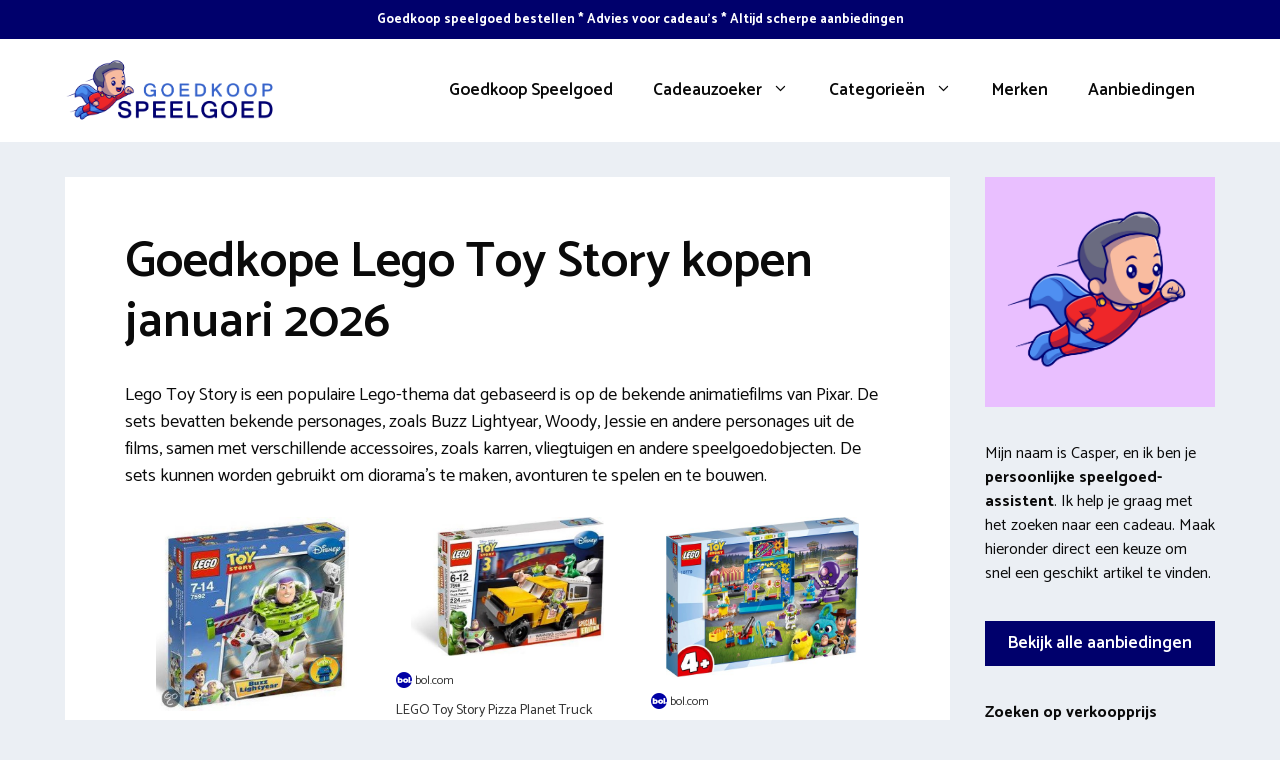

--- FILE ---
content_type: text/html; charset=UTF-8
request_url: https://www.goedkoopspeelgoed.nl/lego/lego-toy-story/
body_size: 22256
content:
<!DOCTYPE html>
<html lang="nl-NL">
<head>
	<meta charset="UTF-8">
	<meta name='robots' content='index, follow, max-image-preview:large, max-snippet:-1, max-video-preview:-1' />
<meta name="viewport" content="width=device-width, initial-scale=1">
	<!-- This site is optimized with the Yoast SEO plugin v26.7 - https://yoast.com/wordpress/plugins/seo/ -->
	<title>Goedkope Lego Toy Story kopen? Speelgoed aanbiedingen 2026</title>
<link data-rocket-prefetch href="https://fonts.googleapis.com" rel="dns-prefetch">
<link data-rocket-preload as="style" href="https://fonts.googleapis.com/css?family=Catamaran%3A300%2Cregular%2C500%2C600%2C700&#038;display=swap" rel="preload">
<link href="https://fonts.googleapis.com/css?family=Catamaran%3A300%2Cregular%2C500%2C600%2C700&#038;display=swap" media="print" onload="this.media=&#039;all&#039;" rel="stylesheet">
<noscript data-wpr-hosted-gf-parameters=""><link rel="stylesheet" href="https://fonts.googleapis.com/css?family=Catamaran%3A300%2Cregular%2C500%2C600%2C700&#038;display=swap"></noscript><link rel="preload" data-rocket-preload as="image" href="https://www.goedkoopspeelgoed.nl/wp-content/uploads/2022/12/profielfoto-goedkoopspeelgoed.nl_.jpg" fetchpriority="high">
	<meta name="description" content="Op Goedkoopspeelgoed.nl vind je de beste Lego Toy Story aanbiedingen. Bekijk gratis koopgids en vind de beste deals van januari 2026" />
	<link rel="canonical" href="https://www.goedkoopspeelgoed.nl/lego/lego-toy-story/" />
	<meta property="og:locale" content="nl_NL" />
	<meta property="og:type" content="article" />
	<meta property="og:title" content="Goedkope Lego Toy Story kopen? Speelgoed aanbiedingen 2026" />
	<meta property="og:description" content="Op Goedkoopspeelgoed.nl vind je de beste Lego Toy Story aanbiedingen. Bekijk gratis koopgids en vind de beste deals van januari 2026" />
	<meta property="og:url" content="https://www.goedkoopspeelgoed.nl/lego/lego-toy-story/" />
	<meta property="og:site_name" content="Goedkoop Speelgoed" />
	<meta property="article:modified_time" content="2022-12-08T13:19:58+00:00" />
	<meta name="twitter:label1" content="Geschatte leestijd" />
	<meta name="twitter:data1" content="2 minuten" />
	<script type="application/ld+json" class="yoast-schema-graph">{"@context":"https://schema.org","@graph":[{"@type":"WebPage","@id":"https://www.goedkoopspeelgoed.nl/lego/lego-toy-story/","url":"https://www.goedkoopspeelgoed.nl/lego/lego-toy-story/","name":"Goedkope Lego Toy Story kopen? Speelgoed aanbiedingen 2026","isPartOf":{"@id":"https://www.goedkoopspeelgoed.nl/#website"},"datePublished":"2022-12-08T10:35:24+00:00","dateModified":"2022-12-08T13:19:58+00:00","description":"Op Goedkoopspeelgoed.nl vind je de beste Lego Toy Story aanbiedingen. Bekijk gratis koopgids en vind de beste deals van januari 2026","breadcrumb":{"@id":"https://www.goedkoopspeelgoed.nl/lego/lego-toy-story/#breadcrumb"},"inLanguage":"nl-NL","potentialAction":[{"@type":"ReadAction","target":["https://www.goedkoopspeelgoed.nl/lego/lego-toy-story/"]}]},{"@type":"BreadcrumbList","@id":"https://www.goedkoopspeelgoed.nl/lego/lego-toy-story/#breadcrumb","itemListElement":[{"@type":"ListItem","position":1,"name":"Goedkoop speelgoed","item":"https://www.goedkoopspeelgoed.nl/"},{"@type":"ListItem","position":2,"name":"LEGO","item":"https://www.goedkoopspeelgoed.nl/lego/"},{"@type":"ListItem","position":3,"name":"Lego Toy Story"}]},{"@type":"WebSite","@id":"https://www.goedkoopspeelgoed.nl/#website","url":"https://www.goedkoopspeelgoed.nl/","name":"Goedkoop Speelgoed","description":"Het beste Speelgoed nieuws van Nederland!","publisher":{"@id":"https://www.goedkoopspeelgoed.nl/#organization"},"potentialAction":[{"@type":"SearchAction","target":{"@type":"EntryPoint","urlTemplate":"https://www.goedkoopspeelgoed.nl/?s={search_term_string}"},"query-input":{"@type":"PropertyValueSpecification","valueRequired":true,"valueName":"search_term_string"}}],"inLanguage":"nl-NL"},{"@type":"Organization","@id":"https://www.goedkoopspeelgoed.nl/#organization","name":"Goedkoop Speelgoed","url":"https://www.goedkoopspeelgoed.nl/","logo":{"@type":"ImageObject","inLanguage":"nl-NL","@id":"https://www.goedkoopspeelgoed.nl/#/schema/logo/image/","url":"https://www.goedkoopspeelgoed.nl/wp-content/uploads/2022/12/logo-goedkoop-speelgoed.png","contentUrl":"https://www.goedkoopspeelgoed.nl/wp-content/uploads/2022/12/logo-goedkoop-speelgoed.png","width":4506,"height":1344,"caption":"Goedkoop Speelgoed"},"image":{"@id":"https://www.goedkoopspeelgoed.nl/#/schema/logo/image/"}}]}</script>
	<!-- / Yoast SEO plugin. -->


<link rel='dns-prefetch' href='//cdnjs.cloudflare.com' />
<link href='https://fonts.gstatic.com' crossorigin rel='preconnect' />
<link href='https://fonts.googleapis.com' crossorigin rel='preconnect' />
<link rel="alternate" type="application/rss+xml" title="Goedkoop Speelgoed &raquo; feed" href="https://www.goedkoopspeelgoed.nl/feed/" />
<link rel="alternate" type="application/rss+xml" title="Goedkoop Speelgoed &raquo; reacties feed" href="https://www.goedkoopspeelgoed.nl/comments/feed/" />
<link rel="alternate" type="application/rss+xml" title="Goedkoop Speelgoed &raquo; Lego Toy Story reacties feed" href="https://www.goedkoopspeelgoed.nl/lego/lego-toy-story/feed/" />
<link rel="alternate" title="oEmbed (JSON)" type="application/json+oembed" href="https://www.goedkoopspeelgoed.nl/wp-json/oembed/1.0/embed?url=https%3A%2F%2Fwww.goedkoopspeelgoed.nl%2Flego%2Flego-toy-story%2F" />
<link rel="alternate" title="oEmbed (XML)" type="text/xml+oembed" href="https://www.goedkoopspeelgoed.nl/wp-json/oembed/1.0/embed?url=https%3A%2F%2Fwww.goedkoopspeelgoed.nl%2Flego%2Flego-toy-story%2F&#038;format=xml" />
<style id='wp-img-auto-sizes-contain-inline-css'>
img:is([sizes=auto i],[sizes^="auto," i]){contain-intrinsic-size:3000px 1500px}
/*# sourceURL=wp-img-auto-sizes-contain-inline-css */
</style>

<style id='wp-emoji-styles-inline-css'>

	img.wp-smiley, img.emoji {
		display: inline !important;
		border: none !important;
		box-shadow: none !important;
		height: 1em !important;
		width: 1em !important;
		margin: 0 0.07em !important;
		vertical-align: -0.1em !important;
		background: none !important;
		padding: 0 !important;
	}
/*# sourceURL=wp-emoji-styles-inline-css */
</style>
<style id='wp-block-library-inline-css'>
:root{--wp-block-synced-color:#7a00df;--wp-block-synced-color--rgb:122,0,223;--wp-bound-block-color:var(--wp-block-synced-color);--wp-editor-canvas-background:#ddd;--wp-admin-theme-color:#007cba;--wp-admin-theme-color--rgb:0,124,186;--wp-admin-theme-color-darker-10:#006ba1;--wp-admin-theme-color-darker-10--rgb:0,107,160.5;--wp-admin-theme-color-darker-20:#005a87;--wp-admin-theme-color-darker-20--rgb:0,90,135;--wp-admin-border-width-focus:2px}@media (min-resolution:192dpi){:root{--wp-admin-border-width-focus:1.5px}}.wp-element-button{cursor:pointer}:root .has-very-light-gray-background-color{background-color:#eee}:root .has-very-dark-gray-background-color{background-color:#313131}:root .has-very-light-gray-color{color:#eee}:root .has-very-dark-gray-color{color:#313131}:root .has-vivid-green-cyan-to-vivid-cyan-blue-gradient-background{background:linear-gradient(135deg,#00d084,#0693e3)}:root .has-purple-crush-gradient-background{background:linear-gradient(135deg,#34e2e4,#4721fb 50%,#ab1dfe)}:root .has-hazy-dawn-gradient-background{background:linear-gradient(135deg,#faaca8,#dad0ec)}:root .has-subdued-olive-gradient-background{background:linear-gradient(135deg,#fafae1,#67a671)}:root .has-atomic-cream-gradient-background{background:linear-gradient(135deg,#fdd79a,#004a59)}:root .has-nightshade-gradient-background{background:linear-gradient(135deg,#330968,#31cdcf)}:root .has-midnight-gradient-background{background:linear-gradient(135deg,#020381,#2874fc)}:root{--wp--preset--font-size--normal:16px;--wp--preset--font-size--huge:42px}.has-regular-font-size{font-size:1em}.has-larger-font-size{font-size:2.625em}.has-normal-font-size{font-size:var(--wp--preset--font-size--normal)}.has-huge-font-size{font-size:var(--wp--preset--font-size--huge)}.has-text-align-center{text-align:center}.has-text-align-left{text-align:left}.has-text-align-right{text-align:right}.has-fit-text{white-space:nowrap!important}#end-resizable-editor-section{display:none}.aligncenter{clear:both}.items-justified-left{justify-content:flex-start}.items-justified-center{justify-content:center}.items-justified-right{justify-content:flex-end}.items-justified-space-between{justify-content:space-between}.screen-reader-text{border:0;clip-path:inset(50%);height:1px;margin:-1px;overflow:hidden;padding:0;position:absolute;width:1px;word-wrap:normal!important}.screen-reader-text:focus{background-color:#ddd;clip-path:none;color:#444;display:block;font-size:1em;height:auto;left:5px;line-height:normal;padding:15px 23px 14px;text-decoration:none;top:5px;width:auto;z-index:100000}html :where(.has-border-color){border-style:solid}html :where([style*=border-top-color]){border-top-style:solid}html :where([style*=border-right-color]){border-right-style:solid}html :where([style*=border-bottom-color]){border-bottom-style:solid}html :where([style*=border-left-color]){border-left-style:solid}html :where([style*=border-width]){border-style:solid}html :where([style*=border-top-width]){border-top-style:solid}html :where([style*=border-right-width]){border-right-style:solid}html :where([style*=border-bottom-width]){border-bottom-style:solid}html :where([style*=border-left-width]){border-left-style:solid}html :where(img[class*=wp-image-]){height:auto;max-width:100%}:where(figure){margin:0 0 1em}html :where(.is-position-sticky){--wp-admin--admin-bar--position-offset:var(--wp-admin--admin-bar--height,0px)}@media screen and (max-width:600px){html :where(.is-position-sticky){--wp-admin--admin-bar--position-offset:0px}}

/*# sourceURL=wp-block-library-inline-css */
</style><style id='wp-block-button-inline-css'>
.wp-block-button__link{align-content:center;box-sizing:border-box;cursor:pointer;display:inline-block;height:100%;text-align:center;word-break:break-word}.wp-block-button__link.aligncenter{text-align:center}.wp-block-button__link.alignright{text-align:right}:where(.wp-block-button__link){border-radius:9999px;box-shadow:none;padding:calc(.667em + 2px) calc(1.333em + 2px);text-decoration:none}.wp-block-button[style*=text-decoration] .wp-block-button__link{text-decoration:inherit}.wp-block-buttons>.wp-block-button.has-custom-width{max-width:none}.wp-block-buttons>.wp-block-button.has-custom-width .wp-block-button__link{width:100%}.wp-block-buttons>.wp-block-button.has-custom-font-size .wp-block-button__link{font-size:inherit}.wp-block-buttons>.wp-block-button.wp-block-button__width-25{width:calc(25% - var(--wp--style--block-gap, .5em)*.75)}.wp-block-buttons>.wp-block-button.wp-block-button__width-50{width:calc(50% - var(--wp--style--block-gap, .5em)*.5)}.wp-block-buttons>.wp-block-button.wp-block-button__width-75{width:calc(75% - var(--wp--style--block-gap, .5em)*.25)}.wp-block-buttons>.wp-block-button.wp-block-button__width-100{flex-basis:100%;width:100%}.wp-block-buttons.is-vertical>.wp-block-button.wp-block-button__width-25{width:25%}.wp-block-buttons.is-vertical>.wp-block-button.wp-block-button__width-50{width:50%}.wp-block-buttons.is-vertical>.wp-block-button.wp-block-button__width-75{width:75%}.wp-block-button.is-style-squared,.wp-block-button__link.wp-block-button.is-style-squared{border-radius:0}.wp-block-button.no-border-radius,.wp-block-button__link.no-border-radius{border-radius:0!important}:root :where(.wp-block-button .wp-block-button__link.is-style-outline),:root :where(.wp-block-button.is-style-outline>.wp-block-button__link){border:2px solid;padding:.667em 1.333em}:root :where(.wp-block-button .wp-block-button__link.is-style-outline:not(.has-text-color)),:root :where(.wp-block-button.is-style-outline>.wp-block-button__link:not(.has-text-color)){color:currentColor}:root :where(.wp-block-button .wp-block-button__link.is-style-outline:not(.has-background)),:root :where(.wp-block-button.is-style-outline>.wp-block-button__link:not(.has-background)){background-color:initial;background-image:none}
/*# sourceURL=https://www.goedkoopspeelgoed.nl/wp-includes/blocks/button/style.min.css */
</style>
<style id='wp-block-heading-inline-css'>
h1:where(.wp-block-heading).has-background,h2:where(.wp-block-heading).has-background,h3:where(.wp-block-heading).has-background,h4:where(.wp-block-heading).has-background,h5:where(.wp-block-heading).has-background,h6:where(.wp-block-heading).has-background{padding:1.25em 2.375em}h1.has-text-align-left[style*=writing-mode]:where([style*=vertical-lr]),h1.has-text-align-right[style*=writing-mode]:where([style*=vertical-rl]),h2.has-text-align-left[style*=writing-mode]:where([style*=vertical-lr]),h2.has-text-align-right[style*=writing-mode]:where([style*=vertical-rl]),h3.has-text-align-left[style*=writing-mode]:where([style*=vertical-lr]),h3.has-text-align-right[style*=writing-mode]:where([style*=vertical-rl]),h4.has-text-align-left[style*=writing-mode]:where([style*=vertical-lr]),h4.has-text-align-right[style*=writing-mode]:where([style*=vertical-rl]),h5.has-text-align-left[style*=writing-mode]:where([style*=vertical-lr]),h5.has-text-align-right[style*=writing-mode]:where([style*=vertical-rl]),h6.has-text-align-left[style*=writing-mode]:where([style*=vertical-lr]),h6.has-text-align-right[style*=writing-mode]:where([style*=vertical-rl]){rotate:180deg}
/*# sourceURL=https://www.goedkoopspeelgoed.nl/wp-includes/blocks/heading/style.min.css */
</style>
<style id='wp-block-image-inline-css'>
.wp-block-image>a,.wp-block-image>figure>a{display:inline-block}.wp-block-image img{box-sizing:border-box;height:auto;max-width:100%;vertical-align:bottom}@media not (prefers-reduced-motion){.wp-block-image img.hide{visibility:hidden}.wp-block-image img.show{animation:show-content-image .4s}}.wp-block-image[style*=border-radius] img,.wp-block-image[style*=border-radius]>a{border-radius:inherit}.wp-block-image.has-custom-border img{box-sizing:border-box}.wp-block-image.aligncenter{text-align:center}.wp-block-image.alignfull>a,.wp-block-image.alignwide>a{width:100%}.wp-block-image.alignfull img,.wp-block-image.alignwide img{height:auto;width:100%}.wp-block-image .aligncenter,.wp-block-image .alignleft,.wp-block-image .alignright,.wp-block-image.aligncenter,.wp-block-image.alignleft,.wp-block-image.alignright{display:table}.wp-block-image .aligncenter>figcaption,.wp-block-image .alignleft>figcaption,.wp-block-image .alignright>figcaption,.wp-block-image.aligncenter>figcaption,.wp-block-image.alignleft>figcaption,.wp-block-image.alignright>figcaption{caption-side:bottom;display:table-caption}.wp-block-image .alignleft{float:left;margin:.5em 1em .5em 0}.wp-block-image .alignright{float:right;margin:.5em 0 .5em 1em}.wp-block-image .aligncenter{margin-left:auto;margin-right:auto}.wp-block-image :where(figcaption){margin-bottom:1em;margin-top:.5em}.wp-block-image.is-style-circle-mask img{border-radius:9999px}@supports ((-webkit-mask-image:none) or (mask-image:none)) or (-webkit-mask-image:none){.wp-block-image.is-style-circle-mask img{border-radius:0;-webkit-mask-image:url('data:image/svg+xml;utf8,<svg viewBox="0 0 100 100" xmlns="http://www.w3.org/2000/svg"><circle cx="50" cy="50" r="50"/></svg>');mask-image:url('data:image/svg+xml;utf8,<svg viewBox="0 0 100 100" xmlns="http://www.w3.org/2000/svg"><circle cx="50" cy="50" r="50"/></svg>');mask-mode:alpha;-webkit-mask-position:center;mask-position:center;-webkit-mask-repeat:no-repeat;mask-repeat:no-repeat;-webkit-mask-size:contain;mask-size:contain}}:root :where(.wp-block-image.is-style-rounded img,.wp-block-image .is-style-rounded img){border-radius:9999px}.wp-block-image figure{margin:0}.wp-lightbox-container{display:flex;flex-direction:column;position:relative}.wp-lightbox-container img{cursor:zoom-in}.wp-lightbox-container img:hover+button{opacity:1}.wp-lightbox-container button{align-items:center;backdrop-filter:blur(16px) saturate(180%);background-color:#5a5a5a40;border:none;border-radius:4px;cursor:zoom-in;display:flex;height:20px;justify-content:center;opacity:0;padding:0;position:absolute;right:16px;text-align:center;top:16px;width:20px;z-index:100}@media not (prefers-reduced-motion){.wp-lightbox-container button{transition:opacity .2s ease}}.wp-lightbox-container button:focus-visible{outline:3px auto #5a5a5a40;outline:3px auto -webkit-focus-ring-color;outline-offset:3px}.wp-lightbox-container button:hover{cursor:pointer;opacity:1}.wp-lightbox-container button:focus{opacity:1}.wp-lightbox-container button:focus,.wp-lightbox-container button:hover,.wp-lightbox-container button:not(:hover):not(:active):not(.has-background){background-color:#5a5a5a40;border:none}.wp-lightbox-overlay{box-sizing:border-box;cursor:zoom-out;height:100vh;left:0;overflow:hidden;position:fixed;top:0;visibility:hidden;width:100%;z-index:100000}.wp-lightbox-overlay .close-button{align-items:center;cursor:pointer;display:flex;justify-content:center;min-height:40px;min-width:40px;padding:0;position:absolute;right:calc(env(safe-area-inset-right) + 16px);top:calc(env(safe-area-inset-top) + 16px);z-index:5000000}.wp-lightbox-overlay .close-button:focus,.wp-lightbox-overlay .close-button:hover,.wp-lightbox-overlay .close-button:not(:hover):not(:active):not(.has-background){background:none;border:none}.wp-lightbox-overlay .lightbox-image-container{height:var(--wp--lightbox-container-height);left:50%;overflow:hidden;position:absolute;top:50%;transform:translate(-50%,-50%);transform-origin:top left;width:var(--wp--lightbox-container-width);z-index:9999999999}.wp-lightbox-overlay .wp-block-image{align-items:center;box-sizing:border-box;display:flex;height:100%;justify-content:center;margin:0;position:relative;transform-origin:0 0;width:100%;z-index:3000000}.wp-lightbox-overlay .wp-block-image img{height:var(--wp--lightbox-image-height);min-height:var(--wp--lightbox-image-height);min-width:var(--wp--lightbox-image-width);width:var(--wp--lightbox-image-width)}.wp-lightbox-overlay .wp-block-image figcaption{display:none}.wp-lightbox-overlay button{background:none;border:none}.wp-lightbox-overlay .scrim{background-color:#fff;height:100%;opacity:.9;position:absolute;width:100%;z-index:2000000}.wp-lightbox-overlay.active{visibility:visible}@media not (prefers-reduced-motion){.wp-lightbox-overlay.active{animation:turn-on-visibility .25s both}.wp-lightbox-overlay.active img{animation:turn-on-visibility .35s both}.wp-lightbox-overlay.show-closing-animation:not(.active){animation:turn-off-visibility .35s both}.wp-lightbox-overlay.show-closing-animation:not(.active) img{animation:turn-off-visibility .25s both}.wp-lightbox-overlay.zoom.active{animation:none;opacity:1;visibility:visible}.wp-lightbox-overlay.zoom.active .lightbox-image-container{animation:lightbox-zoom-in .4s}.wp-lightbox-overlay.zoom.active .lightbox-image-container img{animation:none}.wp-lightbox-overlay.zoom.active .scrim{animation:turn-on-visibility .4s forwards}.wp-lightbox-overlay.zoom.show-closing-animation:not(.active){animation:none}.wp-lightbox-overlay.zoom.show-closing-animation:not(.active) .lightbox-image-container{animation:lightbox-zoom-out .4s}.wp-lightbox-overlay.zoom.show-closing-animation:not(.active) .lightbox-image-container img{animation:none}.wp-lightbox-overlay.zoom.show-closing-animation:not(.active) .scrim{animation:turn-off-visibility .4s forwards}}@keyframes show-content-image{0%{visibility:hidden}99%{visibility:hidden}to{visibility:visible}}@keyframes turn-on-visibility{0%{opacity:0}to{opacity:1}}@keyframes turn-off-visibility{0%{opacity:1;visibility:visible}99%{opacity:0;visibility:visible}to{opacity:0;visibility:hidden}}@keyframes lightbox-zoom-in{0%{transform:translate(calc((-100vw + var(--wp--lightbox-scrollbar-width))/2 + var(--wp--lightbox-initial-left-position)),calc(-50vh + var(--wp--lightbox-initial-top-position))) scale(var(--wp--lightbox-scale))}to{transform:translate(-50%,-50%) scale(1)}}@keyframes lightbox-zoom-out{0%{transform:translate(-50%,-50%) scale(1);visibility:visible}99%{visibility:visible}to{transform:translate(calc((-100vw + var(--wp--lightbox-scrollbar-width))/2 + var(--wp--lightbox-initial-left-position)),calc(-50vh + var(--wp--lightbox-initial-top-position))) scale(var(--wp--lightbox-scale));visibility:hidden}}
/*# sourceURL=https://www.goedkoopspeelgoed.nl/wp-includes/blocks/image/style.min.css */
</style>
<style id='wp-block-latest-posts-inline-css'>
.wp-block-latest-posts{box-sizing:border-box}.wp-block-latest-posts.alignleft{margin-right:2em}.wp-block-latest-posts.alignright{margin-left:2em}.wp-block-latest-posts.wp-block-latest-posts__list{list-style:none}.wp-block-latest-posts.wp-block-latest-posts__list li{clear:both;overflow-wrap:break-word}.wp-block-latest-posts.is-grid{display:flex;flex-wrap:wrap}.wp-block-latest-posts.is-grid li{margin:0 1.25em 1.25em 0;width:100%}@media (min-width:600px){.wp-block-latest-posts.columns-2 li{width:calc(50% - .625em)}.wp-block-latest-posts.columns-2 li:nth-child(2n){margin-right:0}.wp-block-latest-posts.columns-3 li{width:calc(33.33333% - .83333em)}.wp-block-latest-posts.columns-3 li:nth-child(3n){margin-right:0}.wp-block-latest-posts.columns-4 li{width:calc(25% - .9375em)}.wp-block-latest-posts.columns-4 li:nth-child(4n){margin-right:0}.wp-block-latest-posts.columns-5 li{width:calc(20% - 1em)}.wp-block-latest-posts.columns-5 li:nth-child(5n){margin-right:0}.wp-block-latest-posts.columns-6 li{width:calc(16.66667% - 1.04167em)}.wp-block-latest-posts.columns-6 li:nth-child(6n){margin-right:0}}:root :where(.wp-block-latest-posts.is-grid){padding:0}:root :where(.wp-block-latest-posts.wp-block-latest-posts__list){padding-left:0}.wp-block-latest-posts__post-author,.wp-block-latest-posts__post-date{display:block;font-size:.8125em}.wp-block-latest-posts__post-excerpt,.wp-block-latest-posts__post-full-content{margin-bottom:1em;margin-top:.5em}.wp-block-latest-posts__featured-image a{display:inline-block}.wp-block-latest-posts__featured-image img{height:auto;max-width:100%;width:auto}.wp-block-latest-posts__featured-image.alignleft{float:left;margin-right:1em}.wp-block-latest-posts__featured-image.alignright{float:right;margin-left:1em}.wp-block-latest-posts__featured-image.aligncenter{margin-bottom:1em;text-align:center}
/*# sourceURL=https://www.goedkoopspeelgoed.nl/wp-includes/blocks/latest-posts/style.min.css */
</style>
<style id='wp-block-list-inline-css'>
ol,ul{box-sizing:border-box}:root :where(.wp-block-list.has-background){padding:1.25em 2.375em}
/*# sourceURL=https://www.goedkoopspeelgoed.nl/wp-includes/blocks/list/style.min.css */
</style>
<style id='wp-block-buttons-inline-css'>
.wp-block-buttons{box-sizing:border-box}.wp-block-buttons.is-vertical{flex-direction:column}.wp-block-buttons.is-vertical>.wp-block-button:last-child{margin-bottom:0}.wp-block-buttons>.wp-block-button{display:inline-block;margin:0}.wp-block-buttons.is-content-justification-left{justify-content:flex-start}.wp-block-buttons.is-content-justification-left.is-vertical{align-items:flex-start}.wp-block-buttons.is-content-justification-center{justify-content:center}.wp-block-buttons.is-content-justification-center.is-vertical{align-items:center}.wp-block-buttons.is-content-justification-right{justify-content:flex-end}.wp-block-buttons.is-content-justification-right.is-vertical{align-items:flex-end}.wp-block-buttons.is-content-justification-space-between{justify-content:space-between}.wp-block-buttons.aligncenter{text-align:center}.wp-block-buttons:not(.is-content-justification-space-between,.is-content-justification-right,.is-content-justification-left,.is-content-justification-center) .wp-block-button.aligncenter{margin-left:auto;margin-right:auto;width:100%}.wp-block-buttons[style*=text-decoration] .wp-block-button,.wp-block-buttons[style*=text-decoration] .wp-block-button__link{text-decoration:inherit}.wp-block-buttons.has-custom-font-size .wp-block-button__link{font-size:inherit}.wp-block-buttons .wp-block-button__link{width:100%}.wp-block-button.aligncenter{text-align:center}
/*# sourceURL=https://www.goedkoopspeelgoed.nl/wp-includes/blocks/buttons/style.min.css */
</style>
<style id='wp-block-paragraph-inline-css'>
.is-small-text{font-size:.875em}.is-regular-text{font-size:1em}.is-large-text{font-size:2.25em}.is-larger-text{font-size:3em}.has-drop-cap:not(:focus):first-letter{float:left;font-size:8.4em;font-style:normal;font-weight:100;line-height:.68;margin:.05em .1em 0 0;text-transform:uppercase}body.rtl .has-drop-cap:not(:focus):first-letter{float:none;margin-left:.1em}p.has-drop-cap.has-background{overflow:hidden}:root :where(p.has-background){padding:1.25em 2.375em}:where(p.has-text-color:not(.has-link-color)) a{color:inherit}p.has-text-align-left[style*="writing-mode:vertical-lr"],p.has-text-align-right[style*="writing-mode:vertical-rl"]{rotate:180deg}
/*# sourceURL=https://www.goedkoopspeelgoed.nl/wp-includes/blocks/paragraph/style.min.css */
</style>
<style id='global-styles-inline-css'>
:root{--wp--preset--aspect-ratio--square: 1;--wp--preset--aspect-ratio--4-3: 4/3;--wp--preset--aspect-ratio--3-4: 3/4;--wp--preset--aspect-ratio--3-2: 3/2;--wp--preset--aspect-ratio--2-3: 2/3;--wp--preset--aspect-ratio--16-9: 16/9;--wp--preset--aspect-ratio--9-16: 9/16;--wp--preset--color--black: #000000;--wp--preset--color--cyan-bluish-gray: #abb8c3;--wp--preset--color--white: #ffffff;--wp--preset--color--pale-pink: #f78da7;--wp--preset--color--vivid-red: #cf2e2e;--wp--preset--color--luminous-vivid-orange: #ff6900;--wp--preset--color--luminous-vivid-amber: #fcb900;--wp--preset--color--light-green-cyan: #7bdcb5;--wp--preset--color--vivid-green-cyan: #00d084;--wp--preset--color--pale-cyan-blue: #8ed1fc;--wp--preset--color--vivid-cyan-blue: #0693e3;--wp--preset--color--vivid-purple: #9b51e0;--wp--preset--color--contrast: var(--contrast);--wp--preset--color--contrast-2: var(--contrast-2);--wp--preset--color--contrast-3: var(--contrast-3);--wp--preset--color--base: var(--base);--wp--preset--color--base-2: var(--base-2);--wp--preset--color--base-3: var(--base-3);--wp--preset--color--accent: var(--accent);--wp--preset--gradient--vivid-cyan-blue-to-vivid-purple: linear-gradient(135deg,rgb(6,147,227) 0%,rgb(155,81,224) 100%);--wp--preset--gradient--light-green-cyan-to-vivid-green-cyan: linear-gradient(135deg,rgb(122,220,180) 0%,rgb(0,208,130) 100%);--wp--preset--gradient--luminous-vivid-amber-to-luminous-vivid-orange: linear-gradient(135deg,rgb(252,185,0) 0%,rgb(255,105,0) 100%);--wp--preset--gradient--luminous-vivid-orange-to-vivid-red: linear-gradient(135deg,rgb(255,105,0) 0%,rgb(207,46,46) 100%);--wp--preset--gradient--very-light-gray-to-cyan-bluish-gray: linear-gradient(135deg,rgb(238,238,238) 0%,rgb(169,184,195) 100%);--wp--preset--gradient--cool-to-warm-spectrum: linear-gradient(135deg,rgb(74,234,220) 0%,rgb(151,120,209) 20%,rgb(207,42,186) 40%,rgb(238,44,130) 60%,rgb(251,105,98) 80%,rgb(254,248,76) 100%);--wp--preset--gradient--blush-light-purple: linear-gradient(135deg,rgb(255,206,236) 0%,rgb(152,150,240) 100%);--wp--preset--gradient--blush-bordeaux: linear-gradient(135deg,rgb(254,205,165) 0%,rgb(254,45,45) 50%,rgb(107,0,62) 100%);--wp--preset--gradient--luminous-dusk: linear-gradient(135deg,rgb(255,203,112) 0%,rgb(199,81,192) 50%,rgb(65,88,208) 100%);--wp--preset--gradient--pale-ocean: linear-gradient(135deg,rgb(255,245,203) 0%,rgb(182,227,212) 50%,rgb(51,167,181) 100%);--wp--preset--gradient--electric-grass: linear-gradient(135deg,rgb(202,248,128) 0%,rgb(113,206,126) 100%);--wp--preset--gradient--midnight: linear-gradient(135deg,rgb(2,3,129) 0%,rgb(40,116,252) 100%);--wp--preset--font-size--small: 13px;--wp--preset--font-size--medium: 20px;--wp--preset--font-size--large: 36px;--wp--preset--font-size--x-large: 42px;--wp--preset--spacing--20: 0.44rem;--wp--preset--spacing--30: 0.67rem;--wp--preset--spacing--40: 1rem;--wp--preset--spacing--50: 1.5rem;--wp--preset--spacing--60: 2.25rem;--wp--preset--spacing--70: 3.38rem;--wp--preset--spacing--80: 5.06rem;--wp--preset--shadow--natural: 6px 6px 9px rgba(0, 0, 0, 0.2);--wp--preset--shadow--deep: 12px 12px 50px rgba(0, 0, 0, 0.4);--wp--preset--shadow--sharp: 6px 6px 0px rgba(0, 0, 0, 0.2);--wp--preset--shadow--outlined: 6px 6px 0px -3px rgb(255, 255, 255), 6px 6px rgb(0, 0, 0);--wp--preset--shadow--crisp: 6px 6px 0px rgb(0, 0, 0);}:where(.is-layout-flex){gap: 0.5em;}:where(.is-layout-grid){gap: 0.5em;}body .is-layout-flex{display: flex;}.is-layout-flex{flex-wrap: wrap;align-items: center;}.is-layout-flex > :is(*, div){margin: 0;}body .is-layout-grid{display: grid;}.is-layout-grid > :is(*, div){margin: 0;}:where(.wp-block-columns.is-layout-flex){gap: 2em;}:where(.wp-block-columns.is-layout-grid){gap: 2em;}:where(.wp-block-post-template.is-layout-flex){gap: 1.25em;}:where(.wp-block-post-template.is-layout-grid){gap: 1.25em;}.has-black-color{color: var(--wp--preset--color--black) !important;}.has-cyan-bluish-gray-color{color: var(--wp--preset--color--cyan-bluish-gray) !important;}.has-white-color{color: var(--wp--preset--color--white) !important;}.has-pale-pink-color{color: var(--wp--preset--color--pale-pink) !important;}.has-vivid-red-color{color: var(--wp--preset--color--vivid-red) !important;}.has-luminous-vivid-orange-color{color: var(--wp--preset--color--luminous-vivid-orange) !important;}.has-luminous-vivid-amber-color{color: var(--wp--preset--color--luminous-vivid-amber) !important;}.has-light-green-cyan-color{color: var(--wp--preset--color--light-green-cyan) !important;}.has-vivid-green-cyan-color{color: var(--wp--preset--color--vivid-green-cyan) !important;}.has-pale-cyan-blue-color{color: var(--wp--preset--color--pale-cyan-blue) !important;}.has-vivid-cyan-blue-color{color: var(--wp--preset--color--vivid-cyan-blue) !important;}.has-vivid-purple-color{color: var(--wp--preset--color--vivid-purple) !important;}.has-black-background-color{background-color: var(--wp--preset--color--black) !important;}.has-cyan-bluish-gray-background-color{background-color: var(--wp--preset--color--cyan-bluish-gray) !important;}.has-white-background-color{background-color: var(--wp--preset--color--white) !important;}.has-pale-pink-background-color{background-color: var(--wp--preset--color--pale-pink) !important;}.has-vivid-red-background-color{background-color: var(--wp--preset--color--vivid-red) !important;}.has-luminous-vivid-orange-background-color{background-color: var(--wp--preset--color--luminous-vivid-orange) !important;}.has-luminous-vivid-amber-background-color{background-color: var(--wp--preset--color--luminous-vivid-amber) !important;}.has-light-green-cyan-background-color{background-color: var(--wp--preset--color--light-green-cyan) !important;}.has-vivid-green-cyan-background-color{background-color: var(--wp--preset--color--vivid-green-cyan) !important;}.has-pale-cyan-blue-background-color{background-color: var(--wp--preset--color--pale-cyan-blue) !important;}.has-vivid-cyan-blue-background-color{background-color: var(--wp--preset--color--vivid-cyan-blue) !important;}.has-vivid-purple-background-color{background-color: var(--wp--preset--color--vivid-purple) !important;}.has-black-border-color{border-color: var(--wp--preset--color--black) !important;}.has-cyan-bluish-gray-border-color{border-color: var(--wp--preset--color--cyan-bluish-gray) !important;}.has-white-border-color{border-color: var(--wp--preset--color--white) !important;}.has-pale-pink-border-color{border-color: var(--wp--preset--color--pale-pink) !important;}.has-vivid-red-border-color{border-color: var(--wp--preset--color--vivid-red) !important;}.has-luminous-vivid-orange-border-color{border-color: var(--wp--preset--color--luminous-vivid-orange) !important;}.has-luminous-vivid-amber-border-color{border-color: var(--wp--preset--color--luminous-vivid-amber) !important;}.has-light-green-cyan-border-color{border-color: var(--wp--preset--color--light-green-cyan) !important;}.has-vivid-green-cyan-border-color{border-color: var(--wp--preset--color--vivid-green-cyan) !important;}.has-pale-cyan-blue-border-color{border-color: var(--wp--preset--color--pale-cyan-blue) !important;}.has-vivid-cyan-blue-border-color{border-color: var(--wp--preset--color--vivid-cyan-blue) !important;}.has-vivid-purple-border-color{border-color: var(--wp--preset--color--vivid-purple) !important;}.has-vivid-cyan-blue-to-vivid-purple-gradient-background{background: var(--wp--preset--gradient--vivid-cyan-blue-to-vivid-purple) !important;}.has-light-green-cyan-to-vivid-green-cyan-gradient-background{background: var(--wp--preset--gradient--light-green-cyan-to-vivid-green-cyan) !important;}.has-luminous-vivid-amber-to-luminous-vivid-orange-gradient-background{background: var(--wp--preset--gradient--luminous-vivid-amber-to-luminous-vivid-orange) !important;}.has-luminous-vivid-orange-to-vivid-red-gradient-background{background: var(--wp--preset--gradient--luminous-vivid-orange-to-vivid-red) !important;}.has-very-light-gray-to-cyan-bluish-gray-gradient-background{background: var(--wp--preset--gradient--very-light-gray-to-cyan-bluish-gray) !important;}.has-cool-to-warm-spectrum-gradient-background{background: var(--wp--preset--gradient--cool-to-warm-spectrum) !important;}.has-blush-light-purple-gradient-background{background: var(--wp--preset--gradient--blush-light-purple) !important;}.has-blush-bordeaux-gradient-background{background: var(--wp--preset--gradient--blush-bordeaux) !important;}.has-luminous-dusk-gradient-background{background: var(--wp--preset--gradient--luminous-dusk) !important;}.has-pale-ocean-gradient-background{background: var(--wp--preset--gradient--pale-ocean) !important;}.has-electric-grass-gradient-background{background: var(--wp--preset--gradient--electric-grass) !important;}.has-midnight-gradient-background{background: var(--wp--preset--gradient--midnight) !important;}.has-small-font-size{font-size: var(--wp--preset--font-size--small) !important;}.has-medium-font-size{font-size: var(--wp--preset--font-size--medium) !important;}.has-large-font-size{font-size: var(--wp--preset--font-size--large) !important;}.has-x-large-font-size{font-size: var(--wp--preset--font-size--x-large) !important;}
/*# sourceURL=global-styles-inline-css */
</style>
<style id='core-block-supports-inline-css'>
.wp-container-core-buttons-is-layout-829f9e33{flex-direction:column;align-items:center;}
/*# sourceURL=core-block-supports-inline-css */
</style>

<style id='classic-theme-styles-inline-css'>
/*! This file is auto-generated */
.wp-block-button__link{color:#fff;background-color:#32373c;border-radius:9999px;box-shadow:none;text-decoration:none;padding:calc(.667em + 2px) calc(1.333em + 2px);font-size:1.125em}.wp-block-file__button{background:#32373c;color:#fff;text-decoration:none}
/*# sourceURL=/wp-includes/css/classic-themes.min.css */
</style>
<link data-minify="1" rel='stylesheet' id='go-pricing-styles-css' href='https://www.goedkoopspeelgoed.nl/wp-content/cache/min/1/wp-content/plugins/go_pricing/assets/css/go_pricing_styles.css?ver=1707206231' media='all' />
<link rel='stylesheet' id='generate-comments-css' href='https://www.goedkoopspeelgoed.nl/wp-content/themes/generatepress/assets/css/components/comments.min.css?ver=3.2.4' media='all' />
<link rel='stylesheet' id='generate-widget-areas-css' href='https://www.goedkoopspeelgoed.nl/wp-content/themes/generatepress/assets/css/components/widget-areas.min.css?ver=3.2.4' media='all' />
<link rel='stylesheet' id='generate-style-css' href='https://www.goedkoopspeelgoed.nl/wp-content/themes/generatepress/assets/css/main.min.css?ver=3.2.4' media='all' />
<style id='generate-style-inline-css'>
.no-featured-image-padding .featured-image {margin-left:-60px;margin-right:-60px;}.post-image-above-header .no-featured-image-padding .inside-article .featured-image {margin-top:-45px;}@media (max-width:768px){.no-featured-image-padding .featured-image {margin-left:-30px;margin-right:-30px;}.post-image-above-header .no-featured-image-padding .inside-article .featured-image {margin-top:-30px;}}
body{background-color:#ebeff4;color:#0a0a0a;}a{color:#1e73be;}a:hover, a:focus, a:active{color:#000000;}.grid-container{max-width:1150px;}.wp-block-group__inner-container{max-width:1150px;margin-left:auto;margin-right:auto;}.site-header .header-image{width:210px;}.generate-back-to-top{font-size:20px;border-radius:3px;position:fixed;bottom:30px;right:30px;line-height:40px;width:40px;text-align:center;z-index:10;transition:opacity 300ms ease-in-out;opacity:0.1;transform:translateY(1000px);}.generate-back-to-top__show{opacity:1;transform:translateY(0);}:root{--contrast:#222222;--contrast-2:#575760;--contrast-3:#b2b2be;--base:#f0f0f0;--base-2:#f7f8f9;--base-3:#ffffff;--accent:#00006c;}.has-contrast-color{color:var(--contrast);}.has-contrast-background-color{background-color:var(--contrast);}.has-contrast-2-color{color:var(--contrast-2);}.has-contrast-2-background-color{background-color:var(--contrast-2);}.has-contrast-3-color{color:var(--contrast-3);}.has-contrast-3-background-color{background-color:var(--contrast-3);}.has-base-color{color:var(--base);}.has-base-background-color{background-color:var(--base);}.has-base-2-color{color:var(--base-2);}.has-base-2-background-color{background-color:var(--base-2);}.has-base-3-color{color:var(--base-3);}.has-base-3-background-color{background-color:var(--base-3);}.has-accent-color{color:var(--accent);}.has-accent-background-color{background-color:var(--accent);}body, button, input, select, textarea{font-family:"Catamaran", sans-serif;font-size:18px;}body{line-height:1.5;}p{margin-bottom:0.6em;}.entry-content > [class*="wp-block-"]:not(:last-child){margin-bottom:0.6em;}.main-title{font-size:28px;}.main-navigation a, .menu-toggle{font-weight:600;font-size:17px;}.main-navigation .menu-bar-items{font-size:17px;}.main-navigation .main-nav ul ul li a{font-size:14px;}.widget-title{font-weight:600;margin-bottom:18px;}.sidebar .widget, .footer-widgets .widget{font-size:17px;}button:not(.menu-toggle),html input[type="button"],input[type="reset"],input[type="submit"],.button,.wp-block-button .wp-block-button__link{font-weight:600;}h1{font-weight:600;font-size:50px;}h2{font-weight:600;font-size:40px;}h3{font-size:20px;}h4{font-size:inherit;}h5{font-size:inherit;}@media (max-width:768px){.main-title{font-size:30px;}h1{font-size:30px;}h2{font-size:25px;}}.top-bar{background-color:#00006c;color:#ffffff;}.top-bar a{color:#ffffff;}.top-bar a:hover{color:#303030;}.site-header{background-color:#ffffff;color:#3a3a3a;}.site-header a{color:#3a3a3a;}.main-title a,.main-title a:hover{color:#222222;}.site-description{color:#757575;}.mobile-menu-control-wrapper .menu-toggle,.mobile-menu-control-wrapper .menu-toggle:hover,.mobile-menu-control-wrapper .menu-toggle:focus,.has-inline-mobile-toggle #site-navigation.toggled{background-color:rgba(0, 0, 0, 0.02);}.main-navigation,.main-navigation ul ul{background-color:#ffffff;}.main-navigation .main-nav ul li a, .main-navigation .menu-toggle, .main-navigation .menu-bar-items{color:#0a0a0a;}.main-navigation .main-nav ul li:not([class*="current-menu-"]):hover > a, .main-navigation .main-nav ul li:not([class*="current-menu-"]):focus > a, .main-navigation .main-nav ul li.sfHover:not([class*="current-menu-"]) > a, .main-navigation .menu-bar-item:hover > a, .main-navigation .menu-bar-item.sfHover > a{color:#00006c;background-color:#ffffff;}button.menu-toggle:hover,button.menu-toggle:focus{color:#0a0a0a;}.main-navigation .main-nav ul li[class*="current-menu-"] > a{color:#00006c;background-color:#ffffff;}.navigation-search input[type="search"],.navigation-search input[type="search"]:active, .navigation-search input[type="search"]:focus, .main-navigation .main-nav ul li.search-item.active > a, .main-navigation .menu-bar-items .search-item.active > a{color:#00006c;background-color:#ffffff;}.main-navigation ul ul{background-color:#0a0a0a;}.main-navigation .main-nav ul ul li a{color:var(--base-2);}.main-navigation .main-nav ul ul li:not([class*="current-menu-"]):hover > a,.main-navigation .main-nav ul ul li:not([class*="current-menu-"]):focus > a, .main-navigation .main-nav ul ul li.sfHover:not([class*="current-menu-"]) > a{color:var(--base-2);background-color:#4f4f4f;}.main-navigation .main-nav ul ul li[class*="current-menu-"] > a{color:var(--base-2);background-color:#4f4f4f;}.separate-containers .inside-article, .separate-containers .comments-area, .separate-containers .page-header, .one-container .container, .separate-containers .paging-navigation, .inside-page-header{background-color:#ffffff;}.entry-title a{color:#0a0a0a;}.entry-meta{color:#595959;}.entry-meta a{color:#595959;}.entry-meta a:hover{color:#1e73be;}.sidebar .widget a{color:var(--base-3);}.sidebar .widget a:hover{color:var(--base-2);}.sidebar .widget .widget-title{color:#000000;}.footer-widgets{color:#ffffff;background-color:rgba(0,0,107,0.91);}.footer-widgets a{color:#ffffff;}.footer-widgets a:hover{color:#ededed;}.footer-widgets .widget-title{color:#ffffff;}.site-info{color:var(--base-3);background-color:#00006c;}.site-info a{color:var(--base-3);}.site-info a:hover{color:var(--base);}.footer-bar .widget_nav_menu .current-menu-item a{color:var(--base);}input[type="text"],input[type="email"],input[type="url"],input[type="password"],input[type="search"],input[type="tel"],input[type="number"],textarea,select{color:#0a0a0a;background-color:#ffffff;border-color:#0a0909;}input[type="text"]:focus,input[type="email"]:focus,input[type="url"]:focus,input[type="password"]:focus,input[type="search"]:focus,input[type="tel"]:focus,input[type="number"]:focus,textarea:focus,select:focus{color:#666666;background-color:#ffffff;border-color:#1e73be;}button,html input[type="button"],input[type="reset"],input[type="submit"],a.button,a.wp-block-button__link:not(.has-background){color:#0a0a0a;background-color:#ffffff;}button:hover,html input[type="button"]:hover,input[type="reset"]:hover,input[type="submit"]:hover,a.button:hover,button:focus,html input[type="button"]:focus,input[type="reset"]:focus,input[type="submit"]:focus,a.button:focus,a.wp-block-button__link:not(.has-background):active,a.wp-block-button__link:not(.has-background):focus,a.wp-block-button__link:not(.has-background):hover{color:#1e73be;background-color:#ffffff;}a.generate-back-to-top{background-color:rgba( 0,0,0,0.4 );color:#ffffff;}a.generate-back-to-top:hover,a.generate-back-to-top:focus{background-color:rgba( 0,0,0,0.6 );color:#ffffff;}@media (max-width: 768px){.main-navigation .menu-bar-item:hover > a, .main-navigation .menu-bar-item.sfHover > a{background:none;color:#0a0a0a;}}.inside-top-bar{padding:10px;}.inside-top-bar.grid-container{max-width:1170px;}.inside-header{padding:20px 60px 20px 60px;}.inside-header.grid-container{max-width:1270px;}.separate-containers .inside-article, .separate-containers .comments-area, .separate-containers .page-header, .separate-containers .paging-navigation, .one-container .site-content, .inside-page-header{padding:45px 60px 50px 60px;}.site-main .wp-block-group__inner-container{padding:45px 60px 50px 60px;}.separate-containers .paging-navigation{padding-top:20px;padding-bottom:20px;}.entry-content .alignwide, body:not(.no-sidebar) .entry-content .alignfull{margin-left:-60px;width:calc(100% + 120px);max-width:calc(100% + 120px);}.one-container.right-sidebar .site-main,.one-container.both-right .site-main{margin-right:60px;}.one-container.left-sidebar .site-main,.one-container.both-left .site-main{margin-left:60px;}.one-container.both-sidebars .site-main{margin:0px 60px 0px 60px;}.sidebar .widget, .page-header, .widget-area .main-navigation, .site-main > *{margin-bottom:35px;}.separate-containers .site-main{margin:35px;}.both-right .inside-left-sidebar,.both-left .inside-left-sidebar{margin-right:17px;}.both-right .inside-right-sidebar,.both-left .inside-right-sidebar{margin-left:17px;}.one-container.archive .post:not(:last-child):not(.is-loop-template-item), .one-container.blog .post:not(:last-child):not(.is-loop-template-item){padding-bottom:50px;}.separate-containers .featured-image{margin-top:35px;}.separate-containers .inside-right-sidebar, .separate-containers .inside-left-sidebar{margin-top:35px;margin-bottom:35px;}.main-navigation .main-nav ul li a,.menu-toggle,.main-navigation .menu-bar-item > a{line-height:50px;}.navigation-search input[type="search"]{height:50px;}.rtl .menu-item-has-children .dropdown-menu-toggle{padding-left:20px;}.rtl .main-navigation .main-nav ul li.menu-item-has-children > a{padding-right:20px;}.widget-area .widget{padding:0px;}.footer-widgets-container{padding:60px;}.footer-widgets-container.grid-container{max-width:1270px;}.inside-site-info{padding:60px 20px 60px 20px;}.inside-site-info.grid-container{max-width:1190px;}@media (max-width:768px){.separate-containers .inside-article, .separate-containers .comments-area, .separate-containers .page-header, .separate-containers .paging-navigation, .one-container .site-content, .inside-page-header{padding:30px;}.site-main .wp-block-group__inner-container{padding:30px;}.inside-header{padding-top:20px;padding-right:20px;padding-bottom:20px;padding-left:20px;}.inside-site-info{padding-right:10px;padding-left:10px;}.entry-content .alignwide, body:not(.no-sidebar) .entry-content .alignfull{margin-left:-30px;width:calc(100% + 60px);max-width:calc(100% + 60px);}.one-container .site-main .paging-navigation{margin-bottom:35px;}}/* End cached CSS */.is-right-sidebar{width:20%;}.is-left-sidebar{width:20%;}.site-content .content-area{width:80%;}@media (max-width: 768px){.main-navigation .menu-toggle,.sidebar-nav-mobile:not(#sticky-placeholder){display:block;}.main-navigation ul,.gen-sidebar-nav,.main-navigation:not(.slideout-navigation):not(.toggled) .main-nav > ul,.has-inline-mobile-toggle #site-navigation .inside-navigation > *:not(.navigation-search):not(.main-nav){display:none;}.nav-align-right .inside-navigation,.nav-align-center .inside-navigation{justify-content:space-between;}.has-inline-mobile-toggle .mobile-menu-control-wrapper{display:flex;flex-wrap:wrap;}.has-inline-mobile-toggle .inside-header{flex-direction:row;text-align:left;flex-wrap:wrap;}.has-inline-mobile-toggle .header-widget,.has-inline-mobile-toggle #site-navigation{flex-basis:100%;}.nav-float-left .has-inline-mobile-toggle #site-navigation{order:10;}}
.dynamic-author-image-rounded{border-radius:100%;}.dynamic-featured-image, .dynamic-author-image{vertical-align:middle;}.one-container.blog .dynamic-content-template:not(:last-child), .one-container.archive .dynamic-content-template:not(:last-child){padding-bottom:0px;}.dynamic-entry-excerpt > p:last-child{margin-bottom:0px;}
.post-image:not(:first-child), .page-content:not(:first-child), .entry-content:not(:first-child), .entry-summary:not(:first-child), footer.entry-meta{margin-top:0.6em;}.post-image-above-header .inside-article div.featured-image, .post-image-above-header .inside-article div.post-image{margin-bottom:0.6em;}
/*# sourceURL=generate-style-inline-css */
</style>
<link data-minify="1" rel='stylesheet' id='go-pricing-yet-styles-css' href='https://www.goedkoopspeelgoed.nl/wp-content/cache/min/1/wp-content/plugins/go_pricing_yet/assets/css/yet_styles.css?ver=1707206231' media='all' />
<link rel='stylesheet' id='generate-offside-css' href='https://www.goedkoopspeelgoed.nl/wp-content/plugins/gp-premium/menu-plus/functions/css/offside.min.css?ver=2.5.5' media='all' />
<style id='generate-offside-inline-css'>
:root{--gp-slideout-width:265px;}.slideout-navigation.main-navigation .main-nav ul li a{font-weight:normal;text-transform:none;}.slideout-navigation.main-navigation.do-overlay .main-nav ul ul li a{font-size:1em;}.slideout-navigation, .slideout-navigation a{color:#0a0a0a;}.slideout-navigation button.slideout-exit{color:#0a0a0a;padding-left:20px;padding-right:20px;}.slide-opened nav.toggled .menu-toggle:before{display:none;}@media (max-width: 768px){.menu-bar-item.slideout-toggle{display:none;}}
/*# sourceURL=generate-offside-inline-css */
</style>
<script src="https://www.goedkoopspeelgoed.nl/wp-includes/js/jquery/jquery.min.js?ver=3.7.1" id="jquery-core-js"></script>
<script src="https://www.goedkoopspeelgoed.nl/wp-includes/js/jquery/jquery-migrate.min.js?ver=3.4.1" id="jquery-migrate-js"></script>
<script id="affegg-price-alert-js-extra">
var affeggPriceAlert = {"ajaxurl":"https://www.goedkoopspeelgoed.nl/wp-admin/admin-ajax.php","nonce":"f01522b890"};
//# sourceURL=affegg-price-alert-js-extra
</script>
<script data-minify="1" src="https://www.goedkoopspeelgoed.nl/wp-content/cache/min/1/wp-content/plugins/affiliate-egg/res/js/price_alert.js?ver=1707206231" id="affegg-price-alert-js"></script>
<script id="gw-tweenmax-js-before">
var oldGS=window.GreenSockGlobals,oldGSQueue=window._gsQueue,oldGSDefine=window._gsDefine;window._gsDefine=null;delete(window._gsDefine);var gwGS=window.GreenSockGlobals={};
//# sourceURL=gw-tweenmax-js-before
</script>
<script data-minify="1" src="https://www.goedkoopspeelgoed.nl/wp-content/cache/min/1/ajax/libs/gsap/1.11.2/TweenMax.min.js?ver=1707206231" id="gw-tweenmax-js"></script>
<script id="gw-tweenmax-js-after">
try{window.GreenSockGlobals=null;window._gsQueue=null;window._gsDefine=null;delete(window.GreenSockGlobals);delete(window._gsQueue);delete(window._gsDefine);window.GreenSockGlobals=oldGS;window._gsQueue=oldGSQueue;window._gsDefine=oldGSDefine;}catch(e){}
//# sourceURL=gw-tweenmax-js-after
</script>
<link rel="https://api.w.org/" href="https://www.goedkoopspeelgoed.nl/wp-json/" /><link rel="alternate" title="JSON" type="application/json" href="https://www.goedkoopspeelgoed.nl/wp-json/wp/v2/pages/1444" /><link rel="EditURI" type="application/rsd+xml" title="RSD" href="https://www.goedkoopspeelgoed.nl/xmlrpc.php?rsd" />
<meta name="generator" content="WordPress 6.9" />
<link rel='shortlink' href='https://www.goedkoopspeelgoed.nl/?p=1444' />
<link rel="pingback" href="https://www.goedkoopspeelgoed.nl/xmlrpc.php">
<link rel="icon" href="https://www.goedkoopspeelgoed.nl/wp-content/uploads/2022/12/cropped-Favicon-goedkoopspeelgoed.nl_-32x32.png" sizes="32x32" />
<link rel="icon" href="https://www.goedkoopspeelgoed.nl/wp-content/uploads/2022/12/cropped-Favicon-goedkoopspeelgoed.nl_-192x192.png" sizes="192x192" />
<link rel="apple-touch-icon" href="https://www.goedkoopspeelgoed.nl/wp-content/uploads/2022/12/cropped-Favicon-goedkoopspeelgoed.nl_-180x180.png" />
<meta name="msapplication-TileImage" content="https://www.goedkoopspeelgoed.nl/wp-content/uploads/2022/12/cropped-Favicon-goedkoopspeelgoed.nl_-270x270.png" />
		<style id="wp-custom-css">
			/* GeneratePress Site CSS */ 
.main-title {
	border-width: 1px;
	border-style: solid;
	padding: 7px 15px;
}

.main-title:hover {
	opacity: 0.8;
}

.single.separate-containers .site-main > * {
	margin-bottom: 1px;
}

button, html input[type="button"], input[type="reset"], input[type="submit"], a.button, a.button:visited {
	border-width: 1px;
	border-style: solid;
	border-color: inherit;
}

.widget .search-field {
	border: 0;
}

body input[type=submit].happyforms-button--submit:hover, body input[type=submit].happyforms-button--submit:focus {
	border-color: inherit !important;
}

.post-image-above-header .inside-article .featured-image, .post-image-above-header .inside-article .post-image {
    margin-bottom: 3em;
}

@media (max-width: 768px) {
	.separate-containers #main,
	.separate-containers .inside-right-sidebar, 
	.separate-containers .inside-left-sidebar {
		margin-top: 10px;
		margin-bottom: 10px;
	}
	
	.separate-containers .widget,
	.separate-containers .site-main > *,
	.separate-containers .page-header,
	.widget-area .main-navigation,
	.post{
		margin-bottom: 10px;
	}
	
	.widget-area .widget {
		padding: 30px;
	}
	
	
/* End GeneratePress Site CSS */		</style>
		<noscript><style id="rocket-lazyload-nojs-css">.rll-youtube-player, [data-lazy-src]{display:none !important;}</style></noscript><link rel='stylesheet' id='egg-bootstrap-css' href='https://www.goedkoopspeelgoed.nl/wp-content/plugins/content-egg/res/bootstrap/css/egg-bootstrap.min.css?ver=10.1.0' media='all' />
<link data-minify="1" rel='stylesheet' id='egg-products-css' href='https://www.goedkoopspeelgoed.nl/wp-content/cache/min/1/wp-content/plugins/content-egg/res/css/products.css?ver=1707206231' media='all' />
<style id='egg-products-inline-css'>
.egg-container .btn-danger {background-color: #5cb85c !important;border-color: #58af58 !important;} .egg-container .btn-danger:hover,.egg-container .btn-danger:focus,.egg-container .btn-danger:active {background-color: #4f9d4f !important;border-color: #4c964c !important;}
/*# sourceURL=egg-products-inline-css */
</style>
<meta name="generator" content="WP Rocket 3.20.3" data-wpr-features="wpr_minify_js wpr_lazyload_images wpr_preconnect_external_domains wpr_oci wpr_minify_css wpr_preload_links wpr_desktop" /></head>

<body class="wp-singular page-template-default page page-id-1444 page-child parent-pageid-1179 wp-custom-logo wp-embed-responsive wp-theme-generatepress post-image-above-header post-image-aligned-center slideout-enabled slideout-mobile sticky-menu-fade right-sidebar nav-float-right separate-containers header-aligned-left dropdown-hover" itemtype="https://schema.org/WebPage" itemscope>
	<a class="screen-reader-text skip-link" href="#content" title="Ga naar de inhoud">Ga naar de inhoud</a>		<div  class="top-bar top-bar-align-center">
			<div  class="inside-top-bar grid-container">
				<aside id="block-3" class="widget inner-padding widget_block"><strong>Goedkoop speelgoed bestellen * Advies voor cadeau's * Altijd scherpe aanbiedingen</strong></aside>			</div>
		</div>
				<header class="site-header has-inline-mobile-toggle" id="masthead" aria-label="Site"  itemtype="https://schema.org/WPHeader" itemscope>
			<div  class="inside-header grid-container">
				<div  class="site-logo">
					<a href="https://www.goedkoopspeelgoed.nl/" rel="home">
						<img  class="header-image is-logo-image" alt="Goedkoop Speelgoed" src="https://www.goedkoopspeelgoed.nl/wp-content/uploads/2022/12/logo-goedkoop-speelgoed.png" srcset="https://www.goedkoopspeelgoed.nl/wp-content/uploads/2022/12/logo-goedkoop-speelgoed.png 1x, https://www.goedkoopspeelgoed.nl/wp-content/uploads/2022/12/logo-goedkoop-speelgoed.png 2x" width="4506" height="1344" />
					</a>
				</div>	<nav class="main-navigation mobile-menu-control-wrapper" id="mobile-menu-control-wrapper" aria-label="Mobiel toggle">
				<button data-nav="site-navigation" class="menu-toggle" aria-controls="generate-slideout-menu" aria-expanded="false">
			<span class="gp-icon icon-menu-bars"><svg viewBox="0 0 512 512" aria-hidden="true" xmlns="http://www.w3.org/2000/svg" width="1em" height="1em"><path d="M0 96c0-13.255 10.745-24 24-24h464c13.255 0 24 10.745 24 24s-10.745 24-24 24H24c-13.255 0-24-10.745-24-24zm0 160c0-13.255 10.745-24 24-24h464c13.255 0 24 10.745 24 24s-10.745 24-24 24H24c-13.255 0-24-10.745-24-24zm0 160c0-13.255 10.745-24 24-24h464c13.255 0 24 10.745 24 24s-10.745 24-24 24H24c-13.255 0-24-10.745-24-24z" /></svg><svg viewBox="0 0 512 512" aria-hidden="true" xmlns="http://www.w3.org/2000/svg" width="1em" height="1em"><path d="M71.029 71.029c9.373-9.372 24.569-9.372 33.942 0L256 222.059l151.029-151.03c9.373-9.372 24.569-9.372 33.942 0 9.372 9.373 9.372 24.569 0 33.942L289.941 256l151.03 151.029c9.372 9.373 9.372 24.569 0 33.942-9.373 9.372-24.569 9.372-33.942 0L256 289.941l-151.029 151.03c-9.373 9.372-24.569 9.372-33.942 0-9.372-9.373-9.372-24.569 0-33.942L222.059 256 71.029 104.971c-9.372-9.373-9.372-24.569 0-33.942z" /></svg></span><span class="screen-reader-text">Menu</span>		</button>
	</nav>
			<nav class="main-navigation sub-menu-right" id="site-navigation" aria-label="Primaire"  itemtype="https://schema.org/SiteNavigationElement" itemscope>
			<div class="inside-navigation grid-container">
								<button class="menu-toggle" aria-controls="generate-slideout-menu" aria-expanded="false">
					<span class="gp-icon icon-menu-bars"><svg viewBox="0 0 512 512" aria-hidden="true" xmlns="http://www.w3.org/2000/svg" width="1em" height="1em"><path d="M0 96c0-13.255 10.745-24 24-24h464c13.255 0 24 10.745 24 24s-10.745 24-24 24H24c-13.255 0-24-10.745-24-24zm0 160c0-13.255 10.745-24 24-24h464c13.255 0 24 10.745 24 24s-10.745 24-24 24H24c-13.255 0-24-10.745-24-24zm0 160c0-13.255 10.745-24 24-24h464c13.255 0 24 10.745 24 24s-10.745 24-24 24H24c-13.255 0-24-10.745-24-24z" /></svg><svg viewBox="0 0 512 512" aria-hidden="true" xmlns="http://www.w3.org/2000/svg" width="1em" height="1em"><path d="M71.029 71.029c9.373-9.372 24.569-9.372 33.942 0L256 222.059l151.029-151.03c9.373-9.372 24.569-9.372 33.942 0 9.372 9.373 9.372 24.569 0 33.942L289.941 256l151.03 151.029c9.372 9.373 9.372 24.569 0 33.942-9.373 9.372-24.569 9.372-33.942 0L256 289.941l-151.029 151.03c-9.373 9.372-24.569 9.372-33.942 0-9.372-9.373-9.372-24.569 0-33.942L222.059 256 71.029 104.971c-9.372-9.373-9.372-24.569 0-33.942z" /></svg></span><span class="screen-reader-text">Menu</span>				</button>
				<div id="primary-menu" class="main-nav"><ul id="menu-speelgoed" class=" menu sf-menu"><li id="menu-item-41" class="menu-item menu-item-type-post_type menu-item-object-page menu-item-home menu-item-41"><a href="https://www.goedkoopspeelgoed.nl/">Goedkoop Speelgoed</a></li>
<li id="menu-item-406" class="menu-item menu-item-type-post_type menu-item-object-page menu-item-has-children menu-item-406"><a href="https://www.goedkoopspeelgoed.nl/cadeauzoeker/">Cadeauzoeker<span role="presentation" class="dropdown-menu-toggle"><span class="gp-icon icon-arrow"><svg viewBox="0 0 330 512" aria-hidden="true" xmlns="http://www.w3.org/2000/svg" width="1em" height="1em"><path d="M305.913 197.085c0 2.266-1.133 4.815-2.833 6.514L171.087 335.593c-1.7 1.7-4.249 2.832-6.515 2.832s-4.815-1.133-6.515-2.832L26.064 203.599c-1.7-1.7-2.832-4.248-2.832-6.514s1.132-4.816 2.832-6.515l14.162-14.163c1.7-1.699 3.966-2.832 6.515-2.832 2.266 0 4.815 1.133 6.515 2.832l111.316 111.317 111.316-111.317c1.7-1.699 4.249-2.832 6.515-2.832s4.815 1.133 6.515 2.832l14.162 14.163c1.7 1.7 2.833 4.249 2.833 6.515z" /></svg></span></span></a>
<ul class="sub-menu">
	<li id="menu-item-413" class="menu-item menu-item-type-post_type menu-item-object-page menu-item-413"><a href="https://www.goedkoopspeelgoed.nl/cadeauzoeker/jongens/">Speelgoed voor jongens</a></li>
	<li id="menu-item-414" class="menu-item menu-item-type-post_type menu-item-object-page menu-item-414"><a href="https://www.goedkoopspeelgoed.nl/cadeauzoeker/meisjes/">Speelgoed voor meisjes</a></li>
</ul>
</li>
<li id="menu-item-623" class="menu-item menu-item-type-custom menu-item-object-custom menu-item-has-children menu-item-623"><a href="#">Categorieën<span role="presentation" class="dropdown-menu-toggle"><span class="gp-icon icon-arrow"><svg viewBox="0 0 330 512" aria-hidden="true" xmlns="http://www.w3.org/2000/svg" width="1em" height="1em"><path d="M305.913 197.085c0 2.266-1.133 4.815-2.833 6.514L171.087 335.593c-1.7 1.7-4.249 2.832-6.515 2.832s-4.815-1.133-6.515-2.832L26.064 203.599c-1.7-1.7-2.832-4.248-2.832-6.514s1.132-4.816 2.832-6.515l14.162-14.163c1.7-1.699 3.966-2.832 6.515-2.832 2.266 0 4.815 1.133 6.515 2.832l111.316 111.317 111.316-111.317c1.7-1.699 4.249-2.832 6.515-2.832s4.815 1.133 6.515 2.832l14.162 14.163c1.7 1.7 2.833 4.249 2.833 6.515z" /></svg></span></span></a>
<ul class="sub-menu">
	<li id="menu-item-1734" class="menu-item menu-item-type-post_type menu-item-object-page current-page-ancestor menu-item-1734"><a href="https://www.goedkoopspeelgoed.nl/lego/">LEGO</a></li>
	<li id="menu-item-1401" class="menu-item menu-item-type-post_type menu-item-object-page menu-item-1401"><a href="https://www.goedkoopspeelgoed.nl/spelletjes/">Spelletjes</a></li>
	<li id="menu-item-1399" class="menu-item menu-item-type-post_type menu-item-object-page menu-item-1399"><a href="https://www.goedkoopspeelgoed.nl/bouwspeelgoed/">Bouwspeelgoed</a></li>
	<li id="menu-item-624" class="menu-item menu-item-type-post_type menu-item-object-page menu-item-624"><a href="https://www.goedkoopspeelgoed.nl/buitenspeelgoed/">Buitenspeelgoed</a></li>
	<li id="menu-item-625" class="menu-item menu-item-type-post_type menu-item-object-page menu-item-625"><a href="https://www.goedkoopspeelgoed.nl/speltafels/">Speltafels</a></li>
	<li id="menu-item-1063" class="menu-item menu-item-type-post_type menu-item-object-page menu-item-1063"><a href="https://www.goedkoopspeelgoed.nl/consoles/">Consoles</a></li>
	<li id="menu-item-1768" class="menu-item menu-item-type-post_type menu-item-object-page menu-item-1768"><a href="https://www.goedkoopspeelgoed.nl/muziekinstrumenten/">Muziekinstrumenten</a></li>
	<li id="menu-item-1836" class="menu-item menu-item-type-post_type menu-item-object-page menu-item-1836"><a href="https://www.goedkoopspeelgoed.nl/knuffels/">Knuffels</a></li>
	<li id="menu-item-1935" class="menu-item menu-item-type-post_type menu-item-object-page menu-item-1935"><a href="https://www.goedkoopspeelgoed.nl/verkleedkleding/">Verkleedkleding</a></li>
</ul>
</li>
<li id="menu-item-1123" class="menu-item menu-item-type-post_type menu-item-object-page menu-item-1123"><a href="https://www.goedkoopspeelgoed.nl/merken/">Merken</a></li>
<li id="menu-item-1103" class="menu-item menu-item-type-custom menu-item-object-custom menu-item-1103"><a target="_blank" href="https://www.goedkoopspeelgoed.nl/go/aanbiedingen/">Aanbiedingen</a></li>
</ul></div>			</div>
		</nav>
					</div>
		</header>
		
	<div  class="site grid-container container hfeed" id="page">
				<div  class="site-content" id="content">
			
	<div  id="primary" class="content-area">
		<main id="main" class="site-main">
			
<article id="post-1444" class="post-1444 page type-page status-publish no-featured-image-padding" itemtype="https://schema.org/CreativeWork" itemscope>
	<div class="inside-article">
		
			<header class="entry-header" aria-label="Inhoud">
							</header>

			
		<div class="entry-content" itemprop="text">
			
<h1 class="wp-block-heading">Goedkope Lego Toy Story kopen januari 2026</h1>



<p>Lego Toy Story is een populaire Lego-thema dat gebaseerd is op de bekende animatiefilms van Pixar. De sets bevatten bekende personages, zoals Buzz Lightyear, Woody, Jessie en andere personages uit de films, samen met verschillende accessoires, zoals karren, vliegtuigen en andere speelgoedobjecten. De sets kunnen worden gebruikt om diorama&#8217;s te maken, avonturen te spelen en te bouwen.</p>


<div class="egg-container egg-grid">    <div class="container-fluid">                <div class="row">                            <div class="col-md-4 col-xs-6 cegg-gridbox">                    <a rel="nofollow" target="_blank" href="http://partnerprogramma.bol.com/click/click?p=1&#038;t=url&#038;s=31761&#038;url=https://www.bol.com/nl/nl/p/lego-toy-story-buzz-7592/1004004007140064/">                        <div class="cegg-thumb">                                                                                        <img decoding="async" src="https://media.s-bol.com/311pNKKl08nr/550x553.jpg" alt="LEGO Toy Story Buzz - 7592" />                                                    </div>                        <div class="producttitle">                            <div class="cegg-mb10">                                <img decoding="async" src="https://www.goedkoopspeelgoed.nl/wp-content/uploads/ce-logos/icon_bol-com.png" /> <small>bol.com</small>                            </div>                                                            <div class="cegg-title-rating">                                    <span class="egg-stars-container egg-stars-small egg-stars-100">★★★★★</span>                                </div>                                                        LEGO Toy Story Buzz - 7592, LEGO                        </div>                        <div class="productprice">                                                                                            <span class="cegg-price cegg-price-color">&euro;158,99</span>                                                    </div>                        <div class="cegg-btn-grid cegg-hidden hidden-xs">                            <a rel="nofollow" target="_blank" href="http://partnerprogramma.bol.com/click/click?p=1&#038;t=url&#038;s=31761&#038;url=https://www.bol.com/nl/nl/p/lego-toy-story-buzz-7592/1004004007140064/" class="btn btn-danger">Bekijk product</a>                        </div>                    </a>                </div>                                <div class="col-md-4 col-xs-6 cegg-gridbox">                    <a rel="nofollow" target="_blank" href="http://partnerprogramma.bol.com/click/click?p=1&#038;t=url&#038;s=31761&#038;url=https://www.bol.com/nl/nl/p/lego-toy-story-pizza-planet-truck-rescue-7598/1004004009068932/">                        <div class="cegg-thumb">                                                                                        <img decoding="async" src="https://media.s-bol.com/BBBjYoBwgW2X/550x395.jpg" alt="LEGO Toy Story Pizza Planet Truck Rescue - 7598" />                                                    </div>                        <div class="producttitle">                            <div class="cegg-mb10">                                <img decoding="async" src="https://www.goedkoopspeelgoed.nl/wp-content/uploads/ce-logos/icon_bol-com.png" /> <small>bol.com</small>                            </div>                                                        LEGO Toy Story Pizza Planet Truck Rescue - 7598, LEGO                        </div>                        <div class="productprice">                                                                                            <span class="cegg-price cegg-price-color">&euro;199,99</span>                                                    </div>                        <div class="cegg-btn-grid cegg-hidden hidden-xs">                            <a rel="nofollow" target="_blank" href="http://partnerprogramma.bol.com/click/click?p=1&#038;t=url&#038;s=31761&#038;url=https://www.bol.com/nl/nl/p/lego-toy-story-pizza-planet-truck-rescue-7598/1004004009068932/" class="btn btn-danger">Bekijk product</a>                        </div>                    </a>                </div>                <div class="clearfix visible-xs-block"></div>                <div class="col-md-4 col-xs-6 cegg-gridbox">                    <a rel="nofollow" target="_blank" href="http://partnerprogramma.bol.com/click/click?p=1&#038;t=url&#038;s=31761&#038;url=https://www.bol.com/nl/nl/p/lego-4-toy-story-4-kermismania-van-buzz-en-woody-10770/9200000103825701/">                        <div class="cegg-thumb">                                                                                        <img decoding="async" src="https://media.s-bol.com/xG9OwxkO39Jz/QXg99q/550x454.jpg" alt="LEGO 4+ Toy Story 4 Kermismania van Buzz en Woody - 10770" />                                                    </div>                        <div class="producttitle">                            <div class="cegg-mb10">                                <img decoding="async" src="https://www.goedkoopspeelgoed.nl/wp-content/uploads/ce-logos/icon_bol-com.png" /> <small>bol.com</small>                            </div>                                                            <div class="cegg-title-rating">                                    <span class="egg-stars-container egg-stars-small egg-stars-60">★★★★★</span>                                </div>                                                        LEGO 4+ Toy Story 4 Kermismania van Buzz en Woody - 10770, LEGO                        </div>                        <div class="productprice">                                                                                            <span class="cegg-price cegg-price-color">&euro;71,99</span>                                                    </div>                        <div class="cegg-btn-grid cegg-hidden hidden-xs">                            <a rel="nofollow" target="_blank" href="http://partnerprogramma.bol.com/click/click?p=1&#038;t=url&#038;s=31761&#038;url=https://www.bol.com/nl/nl/p/lego-4-toy-story-4-kermismania-van-buzz-en-woody-10770/9200000103825701/" class="btn btn-danger">Bekijk product</a>                        </div>                    </a>                </div>                <div class="clearfix hidden-xs"></div>                <div class="col-md-4 col-xs-6 cegg-gridbox">                    <a rel="nofollow" target="_blank" href="http://partnerprogramma.bol.com/click/click?p=1&#038;t=url&#038;s=31761&#038;url=https://www.bol.com/nl/nl/p/lego-toy-story-3-afvalpers-ontsnapping-7596/1004004008140980/">                        <div class="cegg-thumb">                                                                                        <img decoding="async" src="data:image/svg+xml,%3Csvg%20xmlns='http://www.w3.org/2000/svg'%20viewBox='0%200%200%200'%3E%3C/svg%3E" alt="LEGO Toy Story 3 Afvalpers Ontsnapping - 7596" data-lazy-src="https://media.s-bol.com/qJE5Q3Mm5Wr/550x341.jpg" /><noscript><img decoding="async" src="https://media.s-bol.com/qJE5Q3Mm5Wr/550x341.jpg" alt="LEGO Toy Story 3 Afvalpers Ontsnapping - 7596" /></noscript>                                                    </div>                        <div class="producttitle">                            <div class="cegg-mb10">                                <img decoding="async" src="https://www.goedkoopspeelgoed.nl/wp-content/uploads/ce-logos/icon_bol-com.png" /> <small>bol.com</small>                            </div>                                                            <div class="cegg-title-rating">                                    <span class="egg-stars-container egg-stars-small egg-stars-60">★★★★★</span>                                </div>                                                        LEGO Toy Story 3 Afvalpers Ontsnapping - 7596, LEGO                        </div>                        <div class="productprice">                                                                                            <span class="cegg-price cegg-price-color">&euro;139,90</span>                                                    </div>                        <div class="cegg-btn-grid cegg-hidden hidden-xs">                            <a rel="nofollow" target="_blank" href="http://partnerprogramma.bol.com/click/click?p=1&#038;t=url&#038;s=31761&#038;url=https://www.bol.com/nl/nl/p/lego-toy-story-3-afvalpers-ontsnapping-7596/1004004008140980/" class="btn btn-danger">Bekijk product</a>                        </div>                    </a>                </div>                <div class="clearfix visible-xs-block"></div>                <div class="col-md-4 col-xs-6 cegg-gridbox">                    <a rel="nofollow" target="_blank" href="http://partnerprogramma.bol.com/click/click?p=1&#038;t=url&#038;s=31761&#038;url=https://www.bol.com/nl/nl/p/lego-toy-story-soldaten-op-patrouille-7595/1004004007140067/">                        <div class="cegg-thumb">                                                                                        <img decoding="async" src="data:image/svg+xml,%3Csvg%20xmlns='http://www.w3.org/2000/svg'%20viewBox='0%200%200%200'%3E%3C/svg%3E" alt="LEGO Toy Story Soldaten op patrouille - 7595" data-lazy-src="https://media.s-bol.com/YxQQOD8xrZR9/GmjP1J/550x453.jpg" /><noscript><img decoding="async" src="https://media.s-bol.com/YxQQOD8xrZR9/GmjP1J/550x453.jpg" alt="LEGO Toy Story Soldaten op patrouille - 7595" /></noscript>                                                    </div>                        <div class="producttitle">                            <div class="cegg-mb10">                                <img decoding="async" src="https://www.goedkoopspeelgoed.nl/wp-content/uploads/ce-logos/icon_bol-com.png" /> <small>bol.com</small>                            </div>                                                        LEGO Toy Story Soldaten op patrouille - 7595, LEGO                        </div>                        <div class="productprice">                                                                                            <span class="cegg-price cegg-price-color">&euro;199,99</span>                                                    </div>                        <div class="cegg-btn-grid cegg-hidden hidden-xs">                            <a rel="nofollow" target="_blank" href="http://partnerprogramma.bol.com/click/click?p=1&#038;t=url&#038;s=31761&#038;url=https://www.bol.com/nl/nl/p/lego-toy-story-soldaten-op-patrouille-7595/1004004007140067/" class="btn btn-danger">Bekijk product</a>                        </div>                    </a>                </div>                                <div class="col-md-4 col-xs-6 cegg-gridbox">                    <a rel="nofollow" target="_blank" href="http://partnerprogramma.bol.com/click/click?p=1&#038;t=url&#038;s=31761&#038;url=https://www.bol.com/nl/nl/p/lego-4-toy-story-4-kermis-achtbaan-10771/9200000103825707/">                        <div class="cegg-thumb">                                                                                        <img decoding="async" src="data:image/svg+xml,%3Csvg%20xmlns='http://www.w3.org/2000/svg'%20viewBox='0%200%200%200'%3E%3C/svg%3E" alt="LEGO 4+ Toy Story 4 Kermis Achtbaan - 10771" data-lazy-src="https://media.s-bol.com/qj80Y57o603R/71x70jA/550x476.jpg" /><noscript><img decoding="async" src="https://media.s-bol.com/qj80Y57o603R/71x70jA/550x476.jpg" alt="LEGO 4+ Toy Story 4 Kermis Achtbaan - 10771" /></noscript>                                                    </div>                        <div class="producttitle">                            <div class="cegg-mb10">                                <img decoding="async" src="https://www.goedkoopspeelgoed.nl/wp-content/uploads/ce-logos/icon_bol-com.png" /> <small>bol.com</small>                            </div>                                                            <div class="cegg-title-rating">                                    <span class="egg-stars-container egg-stars-small egg-stars-100">★★★★★</span>                                </div>                                                        LEGO 4+ Toy Story 4 Kermis Achtbaan - 10771, LEGO                        </div>                        <div class="productprice">                                                                                            <span class="cegg-price cegg-price-color">&euro;41,95</span>                                                    </div>                        <div class="cegg-btn-grid cegg-hidden hidden-xs">                            <a rel="nofollow" target="_blank" href="http://partnerprogramma.bol.com/click/click?p=1&#038;t=url&#038;s=31761&#038;url=https://www.bol.com/nl/nl/p/lego-4-toy-story-4-kermis-achtbaan-10771/9200000103825707/" class="btn btn-danger">Bekijk product</a>                        </div>                    </a>                </div>                <div class="clearfix hidden-xs"></div><div class="clearfix visible-xs-block"></div>                <div class="col-md-4 col-xs-6 cegg-gridbox">                    <a rel="nofollow" target="_blank" href="http://partnerprogramma.bol.com/click/click?p=1&#038;t=url&#038;s=31761&#038;url=https://www.bol.com/nl/nl/p/lego-toy-story-woody-en-z-n-vrienden-7594/1004004009042236/">                        <div class="cegg-thumb">                                                                                        <img decoding="async" src="data:image/svg+xml,%3Csvg%20xmlns='http://www.w3.org/2000/svg'%20viewBox='0%200%200%200'%3E%3C/svg%3E" alt="LEGO Toy Story Woody En Z�n Vrienden - 7594" data-lazy-src="https://media.s-bol.com/jRRpRwmQ5lZR/550x404.jpg" /><noscript><img decoding="async" src="https://media.s-bol.com/jRRpRwmQ5lZR/550x404.jpg" alt="LEGO Toy Story Woody En Z�n Vrienden - 7594" /></noscript>                                                    </div>                        <div class="producttitle">                            <div class="cegg-mb10">                                <img decoding="async" src="https://www.goedkoopspeelgoed.nl/wp-content/uploads/ce-logos/icon_bol-com.png" /> <small>bol.com</small>                            </div>                                                            <div class="cegg-title-rating">                                    <span class="egg-stars-container egg-stars-small egg-stars-100">★★★★★</span>                                </div>                                                        LEGO Toy Story Woody En Z�n Vrienden - 7594, LEGO                        </div>                        <div class="productprice">                                                                                            <span class="cegg-price cegg-price-color">&euro;249,99</span>                                                    </div>                        <div class="cegg-btn-grid cegg-hidden hidden-xs">                            <a rel="nofollow" target="_blank" href="http://partnerprogramma.bol.com/click/click?p=1&#038;t=url&#038;s=31761&#038;url=https://www.bol.com/nl/nl/p/lego-toy-story-woody-en-z-n-vrienden-7594/1004004009042236/" class="btn btn-danger">Bekijk product</a>                        </div>                    </a>                </div>                                <div class="col-md-4 col-xs-6 cegg-gridbox">                    <a rel="nofollow" target="_blank" href="http://partnerprogramma.bol.com/click/click?p=1&#038;t=url&#038;s=31761&#038;url=https://www.bol.com/nl/nl/p/lego-toy-story-3-wild-west-treinachtervolging-7597/1004004008140981/">                        <div class="cegg-thumb">                                                                                        <img decoding="async" src="data:image/svg+xml,%3Csvg%20xmlns='http://www.w3.org/2000/svg'%20viewBox='0%200%200%200'%3E%3C/svg%3E" alt="LEGO Toy Story 3 Wild West Treinachtervolging - 7597" data-lazy-src="https://media.s-bol.com/8k4zqpDpkD5/550x367.jpg" /><noscript><img decoding="async" src="https://media.s-bol.com/8k4zqpDpkD5/550x367.jpg" alt="LEGO Toy Story 3 Wild West Treinachtervolging - 7597" /></noscript>                                                    </div>                        <div class="producttitle">                            <div class="cegg-mb10">                                <img decoding="async" src="https://www.goedkoopspeelgoed.nl/wp-content/uploads/ce-logos/icon_bol-com.png" /> <small>bol.com</small>                            </div>                                                            <div class="cegg-title-rating">                                    <span class="egg-stars-container egg-stars-small egg-stars-80">★★★★★</span>                                </div>                                                        LEGO Toy Story 3 Wild West Treinachtervolging - 7597, LEGO                        </div>                        <div class="productprice">                                                                                            <span class="cegg-price cegg-price-color">&euro;229,95</span>                                                    </div>                        <div class="cegg-btn-grid cegg-hidden hidden-xs">                            <a rel="nofollow" target="_blank" href="http://partnerprogramma.bol.com/click/click?p=1&#038;t=url&#038;s=31761&#038;url=https://www.bol.com/nl/nl/p/lego-toy-story-3-wild-west-treinachtervolging-7597/1004004008140981/" class="btn btn-danger">Bekijk product</a>                        </div>                    </a>                </div>                <div class="clearfix visible-xs-block"></div>                <div class="col-md-4 col-xs-6 cegg-gridbox">                    <a rel="nofollow" target="_blank" href="http://partnerprogramma.bol.com/click/click?p=1&#038;t=url&#038;s=31761&#038;url=https://www.bol.com/nl/nl/p/lego-4-toy-story-4-woody-rc-10766/9200000103825709/">                        <div class="cegg-thumb">                                                                                        <img decoding="async" src="data:image/svg+xml,%3Csvg%20xmlns='http://www.w3.org/2000/svg'%20viewBox='0%200%200%200'%3E%3C/svg%3E" alt="LEGO 4+ Toy Story 4 Woody &amp; RC - 10766" data-lazy-src="https://media.s-bol.com/BgEAxZqJ5JlJ/wVpRAJw/550x477.jpg" /><noscript><img decoding="async" src="https://media.s-bol.com/BgEAxZqJ5JlJ/wVpRAJw/550x477.jpg" alt="LEGO 4+ Toy Story 4 Woody &amp; RC - 10766" /></noscript>                                                    </div>                        <div class="producttitle">                            <div class="cegg-mb10">                                <img decoding="async" src="https://www.goedkoopspeelgoed.nl/wp-content/uploads/ce-logos/icon_bol-com.png" /> <small>bol.com</small>                            </div>                                                            <div class="cegg-title-rating">                                    <span class="egg-stars-container egg-stars-small egg-stars-80">★★★★★</span>                                </div>                                                        LEGO 4+ Toy Story 4 Woody &amp; RC - 10766, LEGO                        </div>                        <div class="productprice">                                                                                            <span class="cegg-price cegg-price-color">&euro;23,95</span>                                                    </div>                        <div class="cegg-btn-grid cegg-hidden hidden-xs">                            <a rel="nofollow" target="_blank" href="http://partnerprogramma.bol.com/click/click?p=1&#038;t=url&#038;s=31761&#038;url=https://www.bol.com/nl/nl/p/lego-4-toy-story-4-woody-rc-10766/9200000103825709/" class="btn btn-danger">Bekijk product</a>                        </div>                    </a>                </div>                <div class="clearfix hidden-xs"></div>                <div class="col-md-4 col-xs-6 cegg-gridbox">                    <a rel="nofollow" target="_blank" href="http://partnerprogramma.bol.com/click/click?p=1&#038;t=url&#038;s=31761&#038;url=https://www.bol.com/nl/nl/p/lego-toy-story-woody-en-buzz-schieten-te-hulp-7590/1004004009042232/">                        <div class="cegg-thumb">                                                                                        <img decoding="async" src="data:image/svg+xml,%3Csvg%20xmlns='http://www.w3.org/2000/svg'%20viewBox='0%200%200%200'%3E%3C/svg%3E" alt="LEGO Toy Story Woody en Buzz schieten te hulp - 7590" data-lazy-src="https://media.s-bol.com/gKxxl0qjzJyZ/JpmjPo/550x444.jpg" /><noscript><img decoding="async" src="https://media.s-bol.com/gKxxl0qjzJyZ/JpmjPo/550x444.jpg" alt="LEGO Toy Story Woody en Buzz schieten te hulp - 7590" /></noscript>                                                    </div>                        <div class="producttitle">                            <div class="cegg-mb10">                                <img decoding="async" src="https://www.goedkoopspeelgoed.nl/wp-content/uploads/ce-logos/icon_bol-com.png" /> <small>bol.com</small>                            </div>                                                            <div class="cegg-title-rating">                                    <span class="egg-stars-container egg-stars-small egg-stars-80">★★★★★</span>                                </div>                                                        LEGO Toy Story Woody en Buzz schieten te hulp - 7590, LEGO                        </div>                        <div class="productprice">                                                                                            <span class="cegg-price cegg-price-color">&euro;179,95</span>                                                    </div>                        <div class="cegg-btn-grid cegg-hidden hidden-xs">                            <a rel="nofollow" target="_blank" href="http://partnerprogramma.bol.com/click/click?p=1&#038;t=url&#038;s=31761&#038;url=https://www.bol.com/nl/nl/p/lego-toy-story-woody-en-buzz-schieten-te-hulp-7590/1004004009042232/" class="btn btn-danger">Bekijk product</a>                        </div>                    </a>                </div>                <div class="clearfix visible-xs-block"></div>                <div class="col-md-4 col-xs-6 cegg-gridbox">                    <a rel="nofollow" target="_blank" href="http://partnerprogramma.bol.com/click/click?p=1&#038;t=url&#038;s=31761&#038;url=https://www.bol.com/nl/nl/p/lego-4-toy-story-4-campervakantie-10769/9200000103825703/">                        <div class="cegg-thumb">                                                                                        <img decoding="async" src="data:image/svg+xml,%3Csvg%20xmlns='http://www.w3.org/2000/svg'%20viewBox='0%200%200%200'%3E%3C/svg%3E" alt="LEGO 4+ Toy Story 4 Campervakantie - 10769" data-lazy-src="https://media.s-bol.com/P1rXAE1lvW22/42G0w1/550x571.jpg" /><noscript><img decoding="async" src="https://media.s-bol.com/P1rXAE1lvW22/42G0w1/550x571.jpg" alt="LEGO 4+ Toy Story 4 Campervakantie - 10769" /></noscript>                                                    </div>                        <div class="producttitle">                            <div class="cegg-mb10">                                <img decoding="async" src="https://www.goedkoopspeelgoed.nl/wp-content/uploads/ce-logos/icon_bol-com.png" /> <small>bol.com</small>                            </div>                                                            <div class="cegg-title-rating">                                    <span class="egg-stars-container egg-stars-small egg-stars-100">★★★★★</span>                                </div>                                                        LEGO 4+ Toy Story 4 Campervakantie - 10769, LEGO                        </div>                        <div class="productprice">                                                                                            <span class="cegg-price cegg-price-color">&euro;54,95</span>                                                    </div>                        <div class="cegg-btn-grid cegg-hidden hidden-xs">                            <a rel="nofollow" target="_blank" href="http://partnerprogramma.bol.com/click/click?p=1&#038;t=url&#038;s=31761&#038;url=https://www.bol.com/nl/nl/p/lego-4-toy-story-4-campervakantie-10769/9200000103825703/" class="btn btn-danger">Bekijk product</a>                        </div>                    </a>                </div>                                <div class="col-md-4 col-xs-6 cegg-gridbox">                    <a rel="nofollow" target="_blank" href="http://partnerprogramma.bol.com/click/click?p=1&#038;t=url&#038;s=31761&#038;url=https://www.bol.com/nl/nl/p/lego-toy-story-zurg-7591/9200000068714005/">                        <div class="cegg-thumb">                                                                                        <img decoding="async" src="data:image/svg+xml,%3Csvg%20xmlns='http://www.w3.org/2000/svg'%20viewBox='0%200%200%200'%3E%3C/svg%3E" alt="LEGO Toy Story Zurg - 7591" data-lazy-src="https://media.s-bol.com/J6qlRkXLqOmv/550x512.jpg" /><noscript><img decoding="async" src="https://media.s-bol.com/J6qlRkXLqOmv/550x512.jpg" alt="LEGO Toy Story Zurg - 7591" /></noscript>                                                    </div>                        <div class="producttitle">                            <div class="cegg-mb10">                                <img decoding="async" src="https://www.goedkoopspeelgoed.nl/wp-content/uploads/ce-logos/icon_bol-com.png" /> <small>bol.com</small>                            </div>                                                        LEGO Toy Story Zurg - 7591, LEGO                        </div>                        <div class="productprice">                                                                                            <span class="cegg-price cegg-price-color">&euro;149,00</span>                                                    </div>                        <div class="cegg-btn-grid cegg-hidden hidden-xs">                            <a rel="nofollow" target="_blank" href="http://partnerprogramma.bol.com/click/click?p=1&#038;t=url&#038;s=31761&#038;url=https://www.bol.com/nl/nl/p/lego-toy-story-zurg-7591/9200000068714005/" class="btn btn-danger">Bekijk product</a>                        </div>                    </a>                </div>                <div class="clearfix hidden-xs"></div><div class="clearfix visible-xs-block"></div>        </div>    </div></div>



<h2 class="wp-block-heading">Tips bij het kiezen van de beste Lego Toy Story</h2>



<p>Lego Toy Story is een geweldige manier om kinderen te helpen hun verbeeldingskracht te ontwikkelen. Het biedt kinderen de kans om hun eigen verhalen te maken met hun favoriete personages, terwijl ze kennis maken met de wereld van bouwen en creëren. Het is ook een leuk manier om kinderen die geïnteresseerd zijn in de Toy Story-films meer te leren over de personages.</p>



<h3 class="wp-block-heading">Waarom is Lego Toy Story leuk voor kinderen om mee te spelen?</h3>



<p>Lego Toy Story biedt kinderen de kans om hun eigen avonturen te creëren met de personages uit de bekende films. Kinderen kunnen hun verbeeldingskracht gebruiken om nieuwe dingen te maken, zoals een racebaan, een vliegtuig of een kasteel. Lego Toy Story sets bevatten ook veel accessoires zoals karren, vliegtuigen en andere speelgoedobjecten, waardoor het een leuke manier is om kinderen creatief bezig te houden en hun verbeeldingskracht te ontwikkelen.</p>



<h4 class="wp-block-heading">Leuke Lego Toy Story sets</h4>



<p>Hieronder staan enkele leuke Lego Toy Story sets die je kunt kopen:</p>



<ul class="wp-block-list">
<li>Lego Toy Story 3 Buzz Lightyear&#8217;s Pizza Planet Truck (7599)</li>



<li>Lego Toy Story 4 Buzz Lightyear en Alien Escape (75949)</li>



<li>Lego Toy Story 4 Woody&#8217;s Roundup (75952)</li>



<li>Lego Toy Story 4 Forky&#8217;s Playtime Adventure (75951)</li>



<li>Lego Toy Story 4 Buzz Lightyear en Jessie&#8217;s Carnival Mania (75945)</li>



<li>Lego Toy Story 4 Rex&#8217;s Plantimal Ambush (75953)</li>



<li>Lego Toy Story 4 Buzz Lightyear en Woody&#8217;s Carnival Mania (75954)</li>



<li>Lego Toy Story 4 Buzz Lightyear en Jessie&#8217;s Lunch Box Adventure (75948)</li>
</ul>



<p>Bekijk ook tips voor het kopen van <a href="https://www.goedkoopspeelgoed.nl/spelletjes/bordspellen/">Bordspellen</a> en  <a href="https://www.goedkoopspeelgoed.nl/lego/lego-minecraft/">Lego Minecraft</a>. </p>
		</div>

			</div>
</article>

			<div class="comments-area">
				<div id="comments">

		<div id="respond" class="comment-respond">
		<h3 id="reply-title" class="comment-reply-title">Plaats een reactie <small><a rel="nofollow" id="cancel-comment-reply-link" href="/lego/lego-toy-story/#respond" style="display:none;">Reactie annuleren</a></small></h3><p class="must-log-in">Je moet <a href="https://www.goedkoopspeelgoed.nl/wp-login.php?redirect_to=https%3A%2F%2Fwww.goedkoopspeelgoed.nl%2Flego%2Flego-toy-story%2F"> ingelogd zijn op</a> om een reactie te plaatsen.</p>	</div><!-- #respond -->
	
</div><!-- #comments -->
			</div>

					</main>
	</div>

	<div  class="widget-area sidebar is-right-sidebar" id="right-sidebar">
	<div class="inside-right-sidebar">
		<aside id="block-14" class="widget inner-padding widget_block widget_media_image">
<figure class="wp-block-image size-full is-style-rounded"><a href="https://www.goedkoopspeelgoed.nl/wp-content/uploads/2022/12/profielfoto-goedkoopspeelgoed.nl_.jpg"><img fetchpriority="high" decoding="async" width="8333" height="8333" src="https://www.goedkoopspeelgoed.nl/wp-content/uploads/2022/12/profielfoto-goedkoopspeelgoed.nl_.jpg" alt="profielfoto-goedkoopspeelgoed.nl_" class="wp-image-909"/></a></figure>
</aside><aside id="block-18" class="widget inner-padding widget_block widget_text">
<p style="font-size:16px">Mijn naam is Casper, en ik ben je <strong>persoonlijke speelgoed-assistent</strong>. Ik help je graag met het zoeken naar een cadeau. Maak hieronder direct een keuze om snel een geschikt artikel te vinden. </p>
</aside><aside id="block-19" class="widget inner-padding widget_block">
<div class="wp-block-buttons is-layout-flex wp-block-buttons-is-layout-flex">
<div class="wp-block-button has-custom-width wp-block-button__width-100 is-style-fill"><a class="wp-block-button__link has-base-3-color has-accent-background-color has-text-color has-background wp-element-button" href="https://www.goedkoopspeelgoed.nl/go/aanbiedingen/" style="border-radius:0px">Bekijk alle aanbiedingen</a></div>
</div>
</aside><aside id="block-20" class="widget inner-padding widget_block widget_text">
<p style="font-size:16px"><strong>Zoeken op verkoopprijs</strong></p>
</aside><aside id="block-17" class="widget inner-padding widget_block">
<div class="wp-block-buttons is-vertical is-content-justification-center is-layout-flex wp-container-core-buttons-is-layout-829f9e33 wp-block-buttons-is-layout-flex">
<div class="wp-block-button has-custom-width wp-block-button__width-100 is-style-fill"><a class="wp-block-button__link has-base-3-color has-accent-background-color has-text-color has-background wp-element-button" href="https://www.goedkoopspeelgoed.nl/go/budget-10/" style="border-radius:0px">- €10</a></div>



<div class="wp-block-button has-custom-width wp-block-button__width-100 is-style-fill"><a class="wp-block-button__link has-base-3-color has-accent-background-color has-text-color has-background wp-element-button" href="https://www.goedkoopspeelgoed.nl/go/budget-15/" style="border-radius:0px">€10 t/m €15</a></div>



<div class="wp-block-button has-custom-width wp-block-button__width-100 is-style-fill"><a class="wp-block-button__link has-base-3-color has-accent-background-color has-text-color has-background wp-element-button" href="https://www.goedkoopspeelgoed.nl/go/budget-25/" style="border-radius:0px">€15 t/m €25</a></div>



<div class="wp-block-button has-custom-width wp-block-button__width-100 is-style-fill"><a class="wp-block-button__link has-base-3-color has-accent-background-color has-text-color has-background wp-element-button" href="https://www.goedkoopspeelgoed.nl/go/budget-50/" style="border-radius:0px">€25 t/m €50</a></div>



<div class="wp-block-button has-custom-width wp-block-button__width-100 is-style-fill"><a class="wp-block-button__link has-base-3-color has-accent-background-color has-text-color has-background wp-element-button" href="https://www.goedkoopspeelgoed.nl/go/budget-100/" style="border-radius:0px">€50 + </a></div>
</div>
</aside>	</div>
</div>

	</div>
</div>


<div class="no-wpr-lazyrender site-footer">
				<div id="footer-widgets" class="site footer-widgets">
				<div class="footer-widgets-container grid-container">
					<div class="inside-footer-widgets">
							<div class="footer-widget-1">
		<aside id="block-4" class="widget inner-padding widget_block widget_text">
<p><strong>Informatie</strong> </p>
</aside><aside id="block-12" class="widget inner-padding widget_block widget_text">
<p>Op goedkoopspeelgoed.nl kun je alles vinden over speelgoed. Zo vind je de nieuwste producten voor jong en oud, de beste aanbiedingen en natuurlijk nieuwsberichten van populaire speelgoedmerken. Via onze partners kun je eenvoudig online speelgoed bestellen en snel laten thuisbezorgen!</p>
</aside><aside id="block-13" class="widget inner-padding widget_block widget_text">
<p>Met onze <strong>cadeauzoeker</strong> voor jongens en meisjes vind je eenvoudig cadeau's voor sinterklaas, kerst, verjaardag, zwemdiploma, vakantie, rapport, diploma of een ander jubileum. Verras je zoon, dochter, kleinkind, klasgenoot of buren met een leuk cadeau!</p>
</aside>	</div>
		<div class="footer-widget-2">
		<aside id="block-9" class="widget inner-padding widget_block widget_text">
<p><strong>Laatste nieuws</strong></p>
</aside><aside id="block-10" class="widget inner-padding widget_block widget_recent_entries"><ul class="wp-block-latest-posts__list wp-block-latest-posts"><li><a class="wp-block-latest-posts__post-title" href="https://www.goedkoopspeelgoed.nl/blog/wat-je-moet-weten-over-lego-en-duplo-speelgoed/">Wat je moet weten over LEGO en DUPLO speelgoed</a></li>
<li><a class="wp-block-latest-posts__post-title" href="https://www.goedkoopspeelgoed.nl/blog/het-belang-van-goede-muzikale-ontwikkeling-bij-speelgoed/">Het belang van goede muzikale ontwikkeling bij speelgoed</a></li>
<li><a class="wp-block-latest-posts__post-title" href="https://www.goedkoopspeelgoed.nl/blog/babys-kleding-wat-heb-ik-nodig/">Baby’s kleding, wat heb ik nodig?</a></li>
<li><a class="wp-block-latest-posts__post-title" href="https://www.goedkoopspeelgoed.nl/blog/de-beste-banden-voor-je-auto/">De beste banden voor je auto</a></li>
<li><a class="wp-block-latest-posts__post-title" href="https://www.goedkoopspeelgoed.nl/blog/elektrische-step-voor-kinderen/">Elektrische step voor kinderen</a></li>
</ul></aside>	</div>
		<div class="footer-widget-3">
		<aside id="block-6" class="widget inner-padding widget_block widget_text">
<p><strong>Klantenservice</strong></p>
</aside><aside id="block-7" class="widget inner-padding widget_block widget_text">
<p>Heb je vragen over een artikel, wil je een bestelling plaatsen of een product/merk toevoegen? Neem dan <a href="https://www.goedkoopspeelgoed.nl/contact/" data-type="page" data-id="21">contact</a> op met onze helpdesk.</p>
</aside><aside id="block-8" class="widget inner-padding widget_block widget_text">
<p><strong>Goedkoopspeelgoed.nl<br></strong>Dokter van Deenweg 162<br>8025BM in Zwolle<br>info@goedkoopspeelgoed.nl</p>
</aside>	</div>
						</div>
				</div>
			</div>
					<footer class="site-info" aria-label="Site"  itemtype="https://schema.org/WPFooter" itemscope>
			<div class="inside-site-info grid-container">
								<div class="copyright-bar">
					<img src="data:image/svg+xml,%3Csvg%20xmlns='http://www.w3.org/2000/svg'%20viewBox='0%200%20120%20120'%3E%3C/svg%3E" alt="speelgoed bestellen" width="120" height="120" data-lazy-src="https://www.goedkoopspeelgoed.nl/wp-content/uploads/2022/12/speelgoed-bestellen-icon.png" /><noscript><img src="https://www.goedkoopspeelgoed.nl/wp-content/uploads/2022/12/speelgoed-bestellen-icon.png" alt="speelgoed bestellen" width="120" height="120" /></noscript><br><span><span><a href="https://www.goedkoopspeelgoed.nl/">Goedkoop speelgoed</a></span> » <span><a href="https://www.goedkoopspeelgoed.nl/lego/">LEGO</a></span> » <span class="breadcrumb_last" aria-current="page">Lego Toy Story</span></span>
<br><br>
<a href="https://www.goedkoopspeelgoed.nl/contact/">Contact</a>  •  <a href="https://www.goedkoopspeelgoed.nl/over-ons/">Over Ons</a> •  <a href="https://www.goedkoopspeelgoed.nl/disclaimer/">Disclaimer</a>  •  <a href="https://www.goedkoopspeelgoed.nl/privacy-policy/">Privacy Policy</a>
<br><br>&copy; 2026 goedkoopspeelgoed.nl  • Alle rechten voorbehouden				</div>
			</div>
		</footer>
		</div>

<a title="Scroll terug naar boven" aria-label="Scroll terug naar boven" rel="nofollow" href="#" class="generate-back-to-top" data-scroll-speed="400" data-start-scroll="300">
					<span class="gp-icon icon-arrow-up"><svg viewBox="0 0 330 512" aria-hidden="true" xmlns="http://www.w3.org/2000/svg" width="1em" height="1em" fill-rule="evenodd" clip-rule="evenodd" stroke-linejoin="round" stroke-miterlimit="1.414"><path d="M305.863 314.916c0 2.266-1.133 4.815-2.832 6.514l-14.157 14.163c-1.699 1.7-3.964 2.832-6.513 2.832-2.265 0-4.813-1.133-6.512-2.832L164.572 224.276 53.295 335.593c-1.699 1.7-4.247 2.832-6.512 2.832-2.265 0-4.814-1.133-6.513-2.832L26.113 321.43c-1.699-1.7-2.831-4.248-2.831-6.514s1.132-4.816 2.831-6.515L158.06 176.408c1.699-1.7 4.247-2.833 6.512-2.833 2.265 0 4.814 1.133 6.513 2.833L303.03 308.4c1.7 1.7 2.832 4.249 2.832 6.515z" fill-rule="nonzero" /></svg></span>
				</a>		<nav id="generate-slideout-menu" class="main-navigation slideout-navigation" itemtype="https://schema.org/SiteNavigationElement" itemscope>
			<div class="inside-navigation grid-container grid-parent">
				<div class="main-nav"><ul id="menu-speelgoed-1" class=" slideout-menu"><li class="menu-item menu-item-type-post_type menu-item-object-page menu-item-home menu-item-41"><a href="https://www.goedkoopspeelgoed.nl/">Goedkoop Speelgoed</a></li>
<li class="menu-item menu-item-type-post_type menu-item-object-page menu-item-has-children menu-item-406"><a href="https://www.goedkoopspeelgoed.nl/cadeauzoeker/">Cadeauzoeker<span role="presentation" class="dropdown-menu-toggle"><span class="gp-icon icon-arrow"><svg viewBox="0 0 330 512" aria-hidden="true" xmlns="http://www.w3.org/2000/svg" width="1em" height="1em"><path d="M305.913 197.085c0 2.266-1.133 4.815-2.833 6.514L171.087 335.593c-1.7 1.7-4.249 2.832-6.515 2.832s-4.815-1.133-6.515-2.832L26.064 203.599c-1.7-1.7-2.832-4.248-2.832-6.514s1.132-4.816 2.832-6.515l14.162-14.163c1.7-1.699 3.966-2.832 6.515-2.832 2.266 0 4.815 1.133 6.515 2.832l111.316 111.317 111.316-111.317c1.7-1.699 4.249-2.832 6.515-2.832s4.815 1.133 6.515 2.832l14.162 14.163c1.7 1.7 2.833 4.249 2.833 6.515z" /></svg></span></span></a>
<ul class="sub-menu">
	<li class="menu-item menu-item-type-post_type menu-item-object-page menu-item-413"><a href="https://www.goedkoopspeelgoed.nl/cadeauzoeker/jongens/">Speelgoed voor jongens</a></li>
	<li class="menu-item menu-item-type-post_type menu-item-object-page menu-item-414"><a href="https://www.goedkoopspeelgoed.nl/cadeauzoeker/meisjes/">Speelgoed voor meisjes</a></li>
</ul>
</li>
<li class="menu-item menu-item-type-custom menu-item-object-custom menu-item-has-children menu-item-623"><a href="#">Categorieën<span role="presentation" class="dropdown-menu-toggle"><span class="gp-icon icon-arrow"><svg viewBox="0 0 330 512" aria-hidden="true" xmlns="http://www.w3.org/2000/svg" width="1em" height="1em"><path d="M305.913 197.085c0 2.266-1.133 4.815-2.833 6.514L171.087 335.593c-1.7 1.7-4.249 2.832-6.515 2.832s-4.815-1.133-6.515-2.832L26.064 203.599c-1.7-1.7-2.832-4.248-2.832-6.514s1.132-4.816 2.832-6.515l14.162-14.163c1.7-1.699 3.966-2.832 6.515-2.832 2.266 0 4.815 1.133 6.515 2.832l111.316 111.317 111.316-111.317c1.7-1.699 4.249-2.832 6.515-2.832s4.815 1.133 6.515 2.832l14.162 14.163c1.7 1.7 2.833 4.249 2.833 6.515z" /></svg></span></span></a>
<ul class="sub-menu">
	<li class="menu-item menu-item-type-post_type menu-item-object-page current-page-ancestor menu-item-1734"><a href="https://www.goedkoopspeelgoed.nl/lego/">LEGO</a></li>
	<li class="menu-item menu-item-type-post_type menu-item-object-page menu-item-1401"><a href="https://www.goedkoopspeelgoed.nl/spelletjes/">Spelletjes</a></li>
	<li class="menu-item menu-item-type-post_type menu-item-object-page menu-item-1399"><a href="https://www.goedkoopspeelgoed.nl/bouwspeelgoed/">Bouwspeelgoed</a></li>
	<li class="menu-item menu-item-type-post_type menu-item-object-page menu-item-624"><a href="https://www.goedkoopspeelgoed.nl/buitenspeelgoed/">Buitenspeelgoed</a></li>
	<li class="menu-item menu-item-type-post_type menu-item-object-page menu-item-625"><a href="https://www.goedkoopspeelgoed.nl/speltafels/">Speltafels</a></li>
	<li class="menu-item menu-item-type-post_type menu-item-object-page menu-item-1063"><a href="https://www.goedkoopspeelgoed.nl/consoles/">Consoles</a></li>
	<li class="menu-item menu-item-type-post_type menu-item-object-page menu-item-1768"><a href="https://www.goedkoopspeelgoed.nl/muziekinstrumenten/">Muziekinstrumenten</a></li>
	<li class="menu-item menu-item-type-post_type menu-item-object-page menu-item-1836"><a href="https://www.goedkoopspeelgoed.nl/knuffels/">Knuffels</a></li>
	<li class="menu-item menu-item-type-post_type menu-item-object-page menu-item-1935"><a href="https://www.goedkoopspeelgoed.nl/verkleedkleding/">Verkleedkleding</a></li>
</ul>
</li>
<li class="menu-item menu-item-type-post_type menu-item-object-page menu-item-1123"><a href="https://www.goedkoopspeelgoed.nl/merken/">Merken</a></li>
<li class="menu-item menu-item-type-custom menu-item-object-custom menu-item-1103"><a target="_blank" href="https://www.goedkoopspeelgoed.nl/go/aanbiedingen/">Aanbiedingen</a></li>
</ul></div>			</div><!-- .inside-navigation -->
		</nav><!-- #site-navigation -->

					<div  class="slideout-overlay">
									<button class="slideout-exit has-svg-icon">
						<span class="gp-icon pro-close">
				<svg viewBox="0 0 512 512" aria-hidden="true" role="img" version="1.1" xmlns="http://www.w3.org/2000/svg" xmlns:xlink="http://www.w3.org/1999/xlink" width="1em" height="1em">
					<path d="M71.029 71.029c9.373-9.372 24.569-9.372 33.942 0L256 222.059l151.029-151.03c9.373-9.372 24.569-9.372 33.942 0 9.372 9.373 9.372 24.569 0 33.942L289.941 256l151.03 151.029c9.372 9.373 9.372 24.569 0 33.942-9.373 9.372-24.569 9.372-33.942 0L256 289.941l-151.029 151.03c-9.373 9.372-24.569 9.372-33.942 0-9.372-9.373-9.372-24.569 0-33.942L222.059 256 71.029 104.971c-9.372-9.373-9.372-24.569 0-33.942z" />
				</svg>
			</span>						<span class="screen-reader-text">Sluiten</span>
					</button>
							</div>
			<script type="speculationrules">
{"prefetch":[{"source":"document","where":{"and":[{"href_matches":"/*"},{"not":{"href_matches":["/wp-*.php","/wp-admin/*","/wp-content/uploads/*","/wp-content/*","/wp-content/plugins/*","/wp-content/themes/generatepress/*","/*\\?(.+)"]}},{"not":{"selector_matches":"a[rel~=\"nofollow\"]"}},{"not":{"selector_matches":".no-prefetch, .no-prefetch a"}}]},"eagerness":"conservative"}]}
</script>
<script id="generate-a11y">!function(){"use strict";if("querySelector"in document&&"addEventListener"in window){var e=document.body;e.addEventListener("mousedown",function(){e.classList.add("using-mouse")}),e.addEventListener("keydown",function(){e.classList.remove("using-mouse")})}}();</script><script id="generate-offside-js-extra">
var offSide = {"side":"right"};
//# sourceURL=generate-offside-js-extra
</script>
<script src="https://www.goedkoopspeelgoed.nl/wp-content/plugins/gp-premium/menu-plus/functions/js/offside.min.js?ver=2.5.5" id="generate-offside-js"></script>
<script data-minify="1" src="https://www.goedkoopspeelgoed.nl/wp-content/cache/min/1/wp-content/plugins/go_pricing/assets/js/go_pricing_scripts.js?ver=1707206231" id="go-pricing-scripts-js"></script>
<script id="ta_main_js-js-extra">
var thirsty_global_vars = {"home_url":"//www.goedkoopspeelgoed.nl","ajax_url":"https://www.goedkoopspeelgoed.nl/wp-admin/admin-ajax.php","link_fixer_enabled":"yes","link_prefix":"go","link_prefixes":{"0":"recommends","1":"product","3":"go"},"post_id":"1444","enable_record_stats":"yes","enable_js_redirect":"","disable_thirstylink_class":""};
//# sourceURL=ta_main_js-js-extra
</script>
<script data-minify="1" src="https://www.goedkoopspeelgoed.nl/wp-content/cache/min/1/wp-content/plugins/thirstyaffiliates/js/app/ta.js?ver=1707206231" id="ta_main_js-js"></script>
<script id="rocket-browser-checker-js-after">
"use strict";var _createClass=function(){function defineProperties(target,props){for(var i=0;i<props.length;i++){var descriptor=props[i];descriptor.enumerable=descriptor.enumerable||!1,descriptor.configurable=!0,"value"in descriptor&&(descriptor.writable=!0),Object.defineProperty(target,descriptor.key,descriptor)}}return function(Constructor,protoProps,staticProps){return protoProps&&defineProperties(Constructor.prototype,protoProps),staticProps&&defineProperties(Constructor,staticProps),Constructor}}();function _classCallCheck(instance,Constructor){if(!(instance instanceof Constructor))throw new TypeError("Cannot call a class as a function")}var RocketBrowserCompatibilityChecker=function(){function RocketBrowserCompatibilityChecker(options){_classCallCheck(this,RocketBrowserCompatibilityChecker),this.passiveSupported=!1,this._checkPassiveOption(this),this.options=!!this.passiveSupported&&options}return _createClass(RocketBrowserCompatibilityChecker,[{key:"_checkPassiveOption",value:function(self){try{var options={get passive(){return!(self.passiveSupported=!0)}};window.addEventListener("test",null,options),window.removeEventListener("test",null,options)}catch(err){self.passiveSupported=!1}}},{key:"initRequestIdleCallback",value:function(){!1 in window&&(window.requestIdleCallback=function(cb){var start=Date.now();return setTimeout(function(){cb({didTimeout:!1,timeRemaining:function(){return Math.max(0,50-(Date.now()-start))}})},1)}),!1 in window&&(window.cancelIdleCallback=function(id){return clearTimeout(id)})}},{key:"isDataSaverModeOn",value:function(){return"connection"in navigator&&!0===navigator.connection.saveData}},{key:"supportsLinkPrefetch",value:function(){var elem=document.createElement("link");return elem.relList&&elem.relList.supports&&elem.relList.supports("prefetch")&&window.IntersectionObserver&&"isIntersecting"in IntersectionObserverEntry.prototype}},{key:"isSlowConnection",value:function(){return"connection"in navigator&&"effectiveType"in navigator.connection&&("2g"===navigator.connection.effectiveType||"slow-2g"===navigator.connection.effectiveType)}}]),RocketBrowserCompatibilityChecker}();
//# sourceURL=rocket-browser-checker-js-after
</script>
<script id="rocket-preload-links-js-extra">
var RocketPreloadLinksConfig = {"excludeUris":"/(?:.+/)?feed(?:/(?:.+/?)?)?$|/(?:.+/)?embed/|/(index.php/)?(.*)wp-json(/.*|$)|/go/","usesTrailingSlash":"1","imageExt":"jpg|jpeg|gif|png|tiff|bmp|webp|avif|pdf|doc|docx|xls|xlsx|php","fileExt":"jpg|jpeg|gif|png|tiff|bmp|webp|avif|pdf|doc|docx|xls|xlsx|php|html|htm","siteUrl":"https://www.goedkoopspeelgoed.nl","onHoverDelay":"100","rateThrottle":"3"};
//# sourceURL=rocket-preload-links-js-extra
</script>
<script id="rocket-preload-links-js-after">
(function() {
"use strict";var r="function"==typeof Symbol&&"symbol"==typeof Symbol.iterator?function(e){return typeof e}:function(e){return e&&"function"==typeof Symbol&&e.constructor===Symbol&&e!==Symbol.prototype?"symbol":typeof e},e=function(){function i(e,t){for(var n=0;n<t.length;n++){var i=t[n];i.enumerable=i.enumerable||!1,i.configurable=!0,"value"in i&&(i.writable=!0),Object.defineProperty(e,i.key,i)}}return function(e,t,n){return t&&i(e.prototype,t),n&&i(e,n),e}}();function i(e,t){if(!(e instanceof t))throw new TypeError("Cannot call a class as a function")}var t=function(){function n(e,t){i(this,n),this.browser=e,this.config=t,this.options=this.browser.options,this.prefetched=new Set,this.eventTime=null,this.threshold=1111,this.numOnHover=0}return e(n,[{key:"init",value:function(){!this.browser.supportsLinkPrefetch()||this.browser.isDataSaverModeOn()||this.browser.isSlowConnection()||(this.regex={excludeUris:RegExp(this.config.excludeUris,"i"),images:RegExp(".("+this.config.imageExt+")$","i"),fileExt:RegExp(".("+this.config.fileExt+")$","i")},this._initListeners(this))}},{key:"_initListeners",value:function(e){-1<this.config.onHoverDelay&&document.addEventListener("mouseover",e.listener.bind(e),e.listenerOptions),document.addEventListener("mousedown",e.listener.bind(e),e.listenerOptions),document.addEventListener("touchstart",e.listener.bind(e),e.listenerOptions)}},{key:"listener",value:function(e){var t=e.target.closest("a"),n=this._prepareUrl(t);if(null!==n)switch(e.type){case"mousedown":case"touchstart":this._addPrefetchLink(n);break;case"mouseover":this._earlyPrefetch(t,n,"mouseout")}}},{key:"_earlyPrefetch",value:function(t,e,n){var i=this,r=setTimeout(function(){if(r=null,0===i.numOnHover)setTimeout(function(){return i.numOnHover=0},1e3);else if(i.numOnHover>i.config.rateThrottle)return;i.numOnHover++,i._addPrefetchLink(e)},this.config.onHoverDelay);t.addEventListener(n,function e(){t.removeEventListener(n,e,{passive:!0}),null!==r&&(clearTimeout(r),r=null)},{passive:!0})}},{key:"_addPrefetchLink",value:function(i){return this.prefetched.add(i.href),new Promise(function(e,t){var n=document.createElement("link");n.rel="prefetch",n.href=i.href,n.onload=e,n.onerror=t,document.head.appendChild(n)}).catch(function(){})}},{key:"_prepareUrl",value:function(e){if(null===e||"object"!==(void 0===e?"undefined":r(e))||!1 in e||-1===["http:","https:"].indexOf(e.protocol))return null;var t=e.href.substring(0,this.config.siteUrl.length),n=this._getPathname(e.href,t),i={original:e.href,protocol:e.protocol,origin:t,pathname:n,href:t+n};return this._isLinkOk(i)?i:null}},{key:"_getPathname",value:function(e,t){var n=t?e.substring(this.config.siteUrl.length):e;return n.startsWith("/")||(n="/"+n),this._shouldAddTrailingSlash(n)?n+"/":n}},{key:"_shouldAddTrailingSlash",value:function(e){return this.config.usesTrailingSlash&&!e.endsWith("/")&&!this.regex.fileExt.test(e)}},{key:"_isLinkOk",value:function(e){return null!==e&&"object"===(void 0===e?"undefined":r(e))&&(!this.prefetched.has(e.href)&&e.origin===this.config.siteUrl&&-1===e.href.indexOf("?")&&-1===e.href.indexOf("#")&&!this.regex.excludeUris.test(e.href)&&!this.regex.images.test(e.href))}}],[{key:"run",value:function(){"undefined"!=typeof RocketPreloadLinksConfig&&new n(new RocketBrowserCompatibilityChecker({capture:!0,passive:!0}),RocketPreloadLinksConfig).init()}}]),n}();t.run();
}());

//# sourceURL=rocket-preload-links-js-after
</script>
<script id="generate-menu-js-extra">
var generatepressMenu = {"toggleOpenedSubMenus":"1","openSubMenuLabel":"Open het sub-menu","closeSubMenuLabel":"Sub-menu sluiten"};
//# sourceURL=generate-menu-js-extra
</script>
<script src="https://www.goedkoopspeelgoed.nl/wp-content/themes/generatepress/assets/js/menu.min.js?ver=3.2.4" id="generate-menu-js"></script>
<script id="generate-back-to-top-js-extra">
var generatepressBackToTop = {"smooth":"1"};
//# sourceURL=generate-back-to-top-js-extra
</script>
<script src="https://www.goedkoopspeelgoed.nl/wp-content/themes/generatepress/assets/js/back-to-top.min.js?ver=3.2.4" id="generate-back-to-top-js"></script>
<script src="https://www.goedkoopspeelgoed.nl/wp-includes/js/comment-reply.min.js?ver=6.9" id="comment-reply-js" async data-wp-strategy="async" fetchpriority="low"></script>
<script>window.lazyLoadOptions=[{elements_selector:"img[data-lazy-src],.rocket-lazyload",data_src:"lazy-src",data_srcset:"lazy-srcset",data_sizes:"lazy-sizes",class_loading:"lazyloading",class_loaded:"lazyloaded",threshold:300,callback_loaded:function(element){if(element.tagName==="IFRAME"&&element.dataset.rocketLazyload=="fitvidscompatible"){if(element.classList.contains("lazyloaded")){if(typeof window.jQuery!="undefined"){if(jQuery.fn.fitVids){jQuery(element).parent().fitVids()}}}}}},{elements_selector:".rocket-lazyload",data_src:"lazy-src",data_srcset:"lazy-srcset",data_sizes:"lazy-sizes",class_loading:"lazyloading",class_loaded:"lazyloaded",threshold:300,}];window.addEventListener('LazyLoad::Initialized',function(e){var lazyLoadInstance=e.detail.instance;if(window.MutationObserver){var observer=new MutationObserver(function(mutations){var image_count=0;var iframe_count=0;var rocketlazy_count=0;mutations.forEach(function(mutation){for(var i=0;i<mutation.addedNodes.length;i++){if(typeof mutation.addedNodes[i].getElementsByTagName!=='function'){continue}
if(typeof mutation.addedNodes[i].getElementsByClassName!=='function'){continue}
images=mutation.addedNodes[i].getElementsByTagName('img');is_image=mutation.addedNodes[i].tagName=="IMG";iframes=mutation.addedNodes[i].getElementsByTagName('iframe');is_iframe=mutation.addedNodes[i].tagName=="IFRAME";rocket_lazy=mutation.addedNodes[i].getElementsByClassName('rocket-lazyload');image_count+=images.length;iframe_count+=iframes.length;rocketlazy_count+=rocket_lazy.length;if(is_image){image_count+=1}
if(is_iframe){iframe_count+=1}}});if(image_count>0||iframe_count>0||rocketlazy_count>0){lazyLoadInstance.update()}});var b=document.getElementsByTagName("body")[0];var config={childList:!0,subtree:!0};observer.observe(b,config)}},!1)</script><script data-no-minify="1" async src="https://www.goedkoopspeelgoed.nl/wp-content/plugins/wp-rocket/assets/js/lazyload/17.8.3/lazyload.min.js"></script>
</body>
</html>

<!-- This website is like a Rocket, isn't it? Performance optimized by WP Rocket. Learn more: https://wp-rocket.me -->